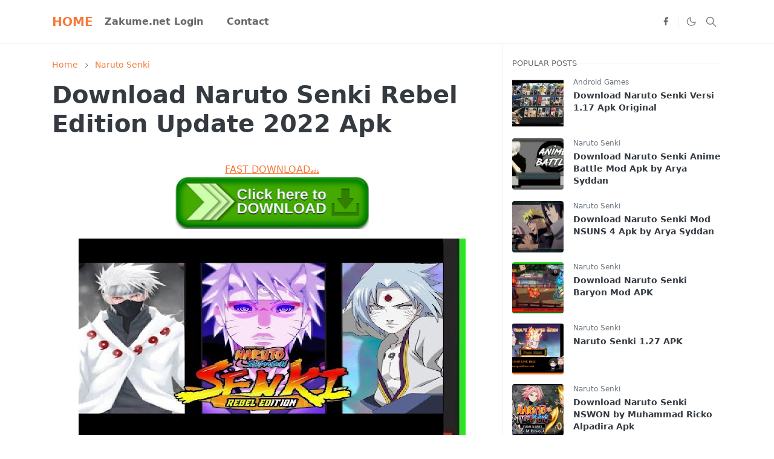

--- FILE ---
content_type: text/html; charset=UTF-8
request_url: https://www.zakume.my.id/2022/09/download-naruto-senki-rebel-edition.html
body_size: 20276
content:
<!DOCTYPE html>
<html dir='ltr' lang='id'>
<head>
<script>/*<![CDATA[*/function rmurl(e,t){var r=new RegExp(/\?m=0|&m=0|\?m=1|&m=1/g);return r.test(e)&&(e=e.replace(r,""),t&&window.history.replaceState({},document.title,e)),e}const currentUrl=rmurl(location.toString(),!0);null!==localStorage&&"dark"==localStorage.getItem("theme")&&(document.querySelector("html").className="dark-mode");/*]]>*/</script>
<meta content='text/html; charset=UTF-8' http-equiv='Content-Type'/>
<meta content='width=device-width, initial-scale=1' name='viewport'/>
<!-- Primary Meta Tags -->
<link href='https://www.zakume.my.id/2022/09/download-naruto-senki-rebel-edition.html' rel='canonical'/>
<meta content='https://www.zakume.my.id/2022/09/download-naruto-senki-rebel-edition.html' property='og:url'/>
<meta content='ZAKUME MY ID Team' name='author'/>
<meta content='ZAKUME MY ID' name='application-name'/>
<meta content='general' name='rating'/>
<!-- Favicon -->
<link href='https://www.zakume.my.id/favicon.ico' rel='icon' type='image/x-icon'/>
<!-- Theme Color -->
<meta content='#ffffff' name='theme-color'/>
<meta content='#ffffff' name='msapplication-TileColor'/>
<meta content='#ffffff' name='msapplication-navbutton-color'/>
<meta content='#ffffff' name='apple-mobile-web-app-status-bar-style'/>
<meta content='yes' name='apple-mobile-web-app-capable'/>
<!-- Title -->
<title>Download Naruto Senki Rebel Edition Update 2022 Apk - ZAKUME MY ID</title>
<meta content='Download Naruto Senki Rebel Edition Update 2022 Apk - ZAKUME MY ID' name='title'/>
<meta content='Download Naruto Senki Rebel Edition Update 2022 Apk - ZAKUME MY ID' property='og:title'/>
<meta content='Download Naruto Senki Rebel Edition Update 2022 Apk - ZAKUME MY ID' name='twitter:title'/>
<!-- Image -->
<meta content='https://blogger.googleusercontent.com/img/b/R29vZ2xl/AVvXsEhn8WPuWb2htWIjN3LAybA_kBJUqE1Y7Bo-2EHFAWmGW57sSK63Ji4s9cVvZ5WybBDF-32ugBskYeu8zd4ExS_b8VmnAnCjMku1wZBgZsIKSZUeaT9hYJxXAIcEkjJ62QFj67JrYPwzqnfSJWFgVf-TWzcjlXs083v8Fqo7wh2yhROLxogrZqt4qg/w640-h360/Naruto%20Senki%20Rebel%20Edition%20Apk%20Terbaru%202022.png' property='og:image'/>
<meta content='https://blogger.googleusercontent.com/img/b/R29vZ2xl/AVvXsEhn8WPuWb2htWIjN3LAybA_kBJUqE1Y7Bo-2EHFAWmGW57sSK63Ji4s9cVvZ5WybBDF-32ugBskYeu8zd4ExS_b8VmnAnCjMku1wZBgZsIKSZUeaT9hYJxXAIcEkjJ62QFj67JrYPwzqnfSJWFgVf-TWzcjlXs083v8Fqo7wh2yhROLxogrZqt4qg/w640-h360/Naruto%20Senki%20Rebel%20Edition%20Apk%20Terbaru%202022.png' name='twitter:image'/>
<!-- Description -->
<meta content='Blog tentang Naruto Senki Mod Apk terbaru, dengan banyak Mod diantaranya Full Character, Unlimited Jutsu, Unlimited Darah dan masih banyak lagi.' name='description'/>
<meta content='Blog tentang Naruto Senki Mod Apk terbaru, dengan banyak Mod diantaranya Full Character, Unlimited Jutsu, Unlimited Darah dan masih banyak lagi.' property='og:description'/>
<meta content='Blog tentang Naruto Senki Mod Apk terbaru, dengan banyak Mod diantaranya Full Character, Unlimited Jutsu, Unlimited Darah dan masih banyak lagi.' name='twitter:description'/>
<!-- Open Graph / Facebook -->
<meta content='' property='fb:app_id'/>
<meta content='' property='article:author'/>
<meta content='website' property='og:type'/>
<meta content='id' property='og:locale'/>
<meta content='ZAKUME MY ID' property='og:site_name'/>
<meta content='https://www.zakume.my.id/2022/09/download-naruto-senki-rebel-edition.html' property='og:url'/>
<meta content='Download Naruto Senki Rebel Edition Update 2022 Apk' property='og:image:alt'/>
<!-- Twitter -->
<meta content='' name='twitter:site'/>
<meta content='' name='twitter:creator'/>
<meta content='summary_large_image' name='twitter:card'/>
<meta content='https://www.zakume.my.id/2022/09/download-naruto-senki-rebel-edition.html' name='twitter:url'/>
<meta content='Download Naruto Senki Rebel Edition Update 2022 Apk' name='twitter:image:alt'/>
<!-- Feed -->
<link rel="alternate" type="application/atom+xml" title="ZAKUME MY ID - Atom" href="https://www.zakume.my.id/feeds/posts/default" />
<link rel="alternate" type="application/rss+xml" title="ZAKUME MY ID - RSS" href="https://www.zakume.my.id/feeds/posts/default?alt=rss" />
<link rel="service.post" type="application/atom+xml" title="ZAKUME MY ID - Atom" href="https://www.blogger.com/feeds/534032691113610291/posts/default" />

<link rel="alternate" type="application/atom+xml" title="ZAKUME MY ID - Atom" href="https://www.zakume.my.id/feeds/2341958123203995571/comments/default" />
<link href='https://cdn.jsdelivr.net/npm/bootstrap@5.1.0/dist/css/bootstrap.min.css' rel='stylesheet'/>
<style id='page-skin-1' type='text/css'><!--
/*
-----------------------------------------------
JetTheme Blogger Template
Name		: JetTheme Core
Version		: 2.8
Designer	: jettheme
URL			: www.jettheme.com
-----------------------------------------------
*/
:root{--bs-font-sans-serif:system-ui,-apple-system,Segoe UI,Helvetica Neue,Arial,Noto Sans,Liberation Sans,sans-serif,Apple Color Emoji,Segoe UI Emoji,Segoe UI Symbol,Noto Color Emoji;--bs-body-color:#686868;--bs-body-bg:#ffffff;--jt-primary:#f67938;--jt-heading-color:#343a40;--jt-heading-link:#343a40;--jt-heading-hover:#f67938;--jt-link-color:#f67938;--jt-link-hover:#f46013;--jt-blockquote:#f67938;--jt-btn-primary:#f67938;--jt-btn-primary-hover:#f46013;--jt-btn-light-hover:#343a40;--jt-border-light:#efefef;--jt-bg-light:#f3f7f9;--jt-archive-bg:#ffffff;--jt-nav-color:#686868;--jt-nav-hover:#f67938;--jt-nav-active:#f67938;--jt-nav-mobile:#ffffff;--jt-header-bg:#ffffff;--jt-footer-bg:#17141d;--jt-footer-color:#9fa6ad;--jt-dropdown-bg:#ffffff;--jt-dropdown-color:#686868;--jt-dropdown-hover:#f67938}.dark-mode{--bs-body-color:#9fa6ad;--bs-body-bg:#212529;--jt-primary:#f67938;--bs-body-color:#9fa6ad;--jt-heading-color:#9fa6ad;--jt-heading-link:#9fa6ad;--jt-heading-hover:#f67938;--jt-link-color:#f67938;--jt-link-hover:#f46013;--jt-blockquote:#f67938;--jt-btn-primary:#f67938;--jt-btn-primary-hover:#f46013;--jt-btn-light-hover:#ffffff;--jt-border-light:#323539;--jt-bg-light:#292d31;--jt-archive-bg:#292d31;--jt-nav-color:#9fa6ad;--jt-nav-hover:#ffffff;--jt-nav-active:#f67938;--jt-nav-mobile:#212529;--jt-header-bg:#212529;--jt-footer-bg:#212529;--jt-footer-color:#9fa6ad;--jt-dropdown-bg:#292d31;--jt-dropdown-color:#9fa6ad;--jt-dropdown-hover:#ffffff}body{font:normal normal 16px system-ui,-apple-system,Segoe UI,Helvetica Neue,Arial,Noto Sans,Liberation Sans,sans-serif,Apple Color Emoji,Segoe UI Emoji,Segoe UI Symbol,Noto Color Emoji;color:var(--bs-body-color);background-color:var(--bs-body-bg);line-height:1.5;-webkit-font-smoothing:antialiased;-moz-osx-font-smoothing:grayscale;text-rendering:optimizeLegibility}.h1,.h2,.h3,.h4,.h5,.h6,h1,h2,h3,h4,h5,h6{font:normal bold 40px var(--bs-font-sans-serif);line-height:1.2}a{transition-property:background-color,border-color,color,fill,stroke;transition-timing-function:cubic-bezier(.4,0,.2,1);transition-duration:.3s;color:var(--jt-link-color)}a:hover{color:var(--jt-link-hover)}.fs-7{font-size:.875rem;line-height:1.25rem}.fs-8{font-size:.75rem;line-height:1rem}.fs-9{font-size:.7rem;line-height:1rem}.btn{box-shadow:none!important}.btn-sm{min-width:32px;min-height:32px}iframe,img,svg{max-width:100%}img{height:auto;object-fit:cover}label{cursor:pointer}.visually-hidden{position:unset!important}.form-control:focus{box-shadow:none;border-color:var(--jt-primary)}.form-control::placeholder{opacity:.5}.dropdown-menu{margin:0;padding:0}.dropdown-toggle::after{border-width:.25em .25em 0}.ratio:before{content:none}.ratio-1x1{padding-bottom:100%}.ratio-4x3{padding-bottom:75%}.ratio-16x9{padding-bottom:56.25%}.ratio-21x9{padding-bottom:43%}.object-cover{object-fit:cover}.hover-text-primary:hover,.jt-text-primary,input:checked~.check-text-primary{color:var(--jt-primary)!important}.jt-btn-outline-primary:hover,.jt-btn-primary{color:#fff;background-color:var(--jt-btn-primary);border-color:var(--jt-btn-primary)}.jt-btn-light{color:var(--bs-body-color);background-color:var(--jt-bg-light);border-color:var(--jt-bg-light)}.jt-btn-light:hover{color:var(--jt-btn-light-hover)}.hover-btn-primary:hover,.jt-btn-primary:hover,input:checked+.jt-btn-outline-primary{color:#fff!important;background-color:var(--jt-btn-primary-hover)!important;border-color:var(--jt-btn-primary-hover)!important}.jt-btn-outline-primary{color:var(--jt-btn-primary);border-color:var(--jt-btn-primary)}.jt-bg-primary{background-color:var(--jt-primary)}.jt-bg-light{background-color:var(--jt-bg-light)}.bg-archive{background-color:var(--jt-archive-bg)}.jt-border-light{border-color:var(--jt-border-light)!important}input:checked~.d-block-check{display:block!important}input:checked~.d-none-check{display:none!important}.accordion-header,.accordion-item,.dropdown-menu{background-color:var(--jt-dropdown-bg);color:var(--jt-dropdown-color);border-color:var(--jt-border-light)}.lazyload{transition-property:opacity;transition-timing-function:cubic-bezier(.4,0,.2,1);transition-duration:.3s;opacity:0}.lazyload.loaded{opacity:1}pre{background-color:var(--jt-bg-light);margin-bottom:1rem;padding:1rem;font-size:.75rem}blockquote{border-left:5px solid var(--jt-blockquote);color:inherit;font-size:1.125rem;margin-bottom:1.5rem;margin-top:1.5rem;padding-left:1rem}.header-animate.header-hidden{transform:translateY(-100%);box-shadow:none!important}#header{background-color:var(--jt-header-bg);transition-property:transform;transition-timing-function:cubic-bezier(.4,0,.2,1);transition-duration:.3s;min-height:50px}.jt-icon{display:inline-block;height:1em;vertical-align:-.15em;width:1em;fill:none;stroke:currentColor;stroke-linecap:round;stroke-linejoin:round;stroke-width:2}.jt-icon-center{font-family:sans-serif}#dark-toggler,#navbar-toggler,#search-toggler{line-height:1}#dark-toggler .icon-mode:before{content:url("data:image/svg+xml;utf8,%3Csvg xmlns='http://www.w3.org/2000/svg' width='1.1em' height='1.1em' viewBox='0 0 24 24' fill='none' stroke='%23686868' stroke-width='1.5' stroke-linecap='round' stroke-linejoin='round'%3E%3Cpath d='M21 12.79A9 9 0 1 1 11.21 3 7 7 0 0 0 21 12.79z'%3E%3C/path%3E%3C/svg%3E")}.dark-mode #dark-toggler .icon-mode:before{content:url("data:image/svg+xml;utf8,%3Csvg width='1.1em' height='1.1em' fill='white' stroke='white' viewBox='0 0 24 24' xmlns='http://www.w3.org/2000/svg'%3E%3Cpath stroke-linecap='round' stroke-linejoin='round' stroke-width='2' d='M12 3v1m0 16v1m9-9h-1M4 12H3m15.364 6.364l-.707-.707M6.343 6.343l-.707-.707m12.728 0l-.707.707M6.343 17.657l-.707.707M16 12a4 4 0 11-8 0 4 4 0 018 0z'%3E%3C/path%3E%3C/svg%3E")}#footer{background-color:var(--jt-footer-bg);color:var(--jt-footer-color)}#socket{background-color:#09080c}#navbar{z-index:9999}#navbar .menu-item{position:relative}#navbar .nav-link{min-height:40px}#navbar .dropdown-toggle{cursor:pointer;align-items:center;display:flex}#navbar .dropdown-menu,#navbar .dropdown-toggle,#navbar .nav-link,#navbar.d-block{-webkit-transition:.3s;-ms-transition:.3s;-o-transition:.3s;transition:.3s}#navbar .navbar-nav>.menu-item>.nav-link{font:normal bold 16px var(--bs-font-sans-serif);line-height:1.5;color:var(--jt-nav-color)}#navbar .navbar-nav>.menu-item:hover>.nav-link,#navbar .navbar-nav>.menu-item>.nav-link.active{color:var(--jt-nav-hover)}#navbar .navbar-nav>.menu-item:hover>.dropdown-toggle,#navbar .navbar-nav>.menu-item>.active~.dropdown-toggle{color:var(--jt-nav-hover)}.logo-wrap{width:200px}#search-header .dropdown-menu{min-width:300px;right:0;top:100%}.blog-admin{display:none}#pagination li+li{margin-left:5px}.no-items{display:none}.separator{margin-bottom:1.5rem}.separator a{margin:0!important;padding:0!important}#special-categories .widget,.widget:last-child{margin-bottom:0!important}#post-body .widget{margin-top:1.5rem}.item-title{color:var(--jt-heading-link)}.item-title:hover{color:var(--jt-heading-hover)}#comment-editor{width:100%}#primary .widget-title{font-weight:300;text-transform:uppercase}#footer .widget-title{text-transform:uppercase}#footer .widget-title,#sidebar .widget-title{font-size:13px!important}#primary .widget-title>span{background-color:var(--bs-body-bg);padding-right:5px;position:relative}#main .widget-title:before,#sidebar .widget-title:before{background-color:var(--jt-bg-light);content:"";height:1px;display:block;position:absolute;top:50%;transform:translateY(-50%);width:100%}#main .widget-title:before{border-right:30px solid var(--jt-primary);height:5px}.send-error:not(.loading) .contact-form-msg,.send-success:not(.loading) .contact-form-msg{display:block!important}.send-success .contact-form-msg{border-color:rgba(25,135,84,.3)!important}.send-error .contact-form-msg{border-color:rgba(255,193,7,.3)!important}.send-success .contact-form-msg:before{content:attr(data-success)}.send-error .contact-form-msg:before{content:attr(data-error)}hr.example-ads:before{content:"Advertisement here"}hr.example-ads{background-color:var(--jt-bg-light);border-radius:.25rem;font-size:.875rem;height:auto;margin:0;opacity:1;padding:1.5rem 0;text-align:center}body>.google-auto-placed{margin:0 auto 1.5rem;max-width:1108px}.google-auto-placed>ins{margin:0!important}.h1,h1{font-size:calc(1.375rem + 1.5vw)}.h2,h2{font-size:calc(1.325rem + .9vw)}.h3,h3{font-size:calc(1.3rem + .6vw)}.h4,h4{font-size:calc(1.275rem + .3vw)}.h5,h5{font-size:18px}.h6,h6{font-size:16px}.entry-title{color:var(--jt-heading-color)}.entry-text h1,.entry-text h2,.entry-text h3,.entry-text h4,.entry-text h5,.entry-text h6{color:var(--jt-heading-color);padding-top:1em;margin-bottom:1rem}.entry-text li{margin-bottom:.5rem}@media (min-width:576px){.ratio-sm-4x3{padding-bottom:75%}.ratio-sm-16x9{padding-bottom:56.25%}.border-sm-end{border-right-width:1px!important;border-right-style:solid}#post-pager .next-page{border-left:1px solid}}@media (min-width:768px){.position-md-relative{position:relative}.border-md-end{border-right-width:1px!important;border-right-style:solid}}@media (min-width:992px){.border-lg-end{border-right-width:1px!important;border-right-style:solid}#navbar .navbar-nav>.menu-item{display:flex}#navbar .dropdown-menu{margin-top:-10px;display:block;opacity:0;visibility:hidden;pointer-events:none;box-shadow:5px 10px 10px -5px rgba(0,0,0,.14);top:100%;min-width:150px}#navbar .dropdown-menu .nav-link{padding-right:20px;color:var(--bs-body-color)}#navbar .dropdown-menu .dropdown-toggle{position:absolute;right:10px;top:20px}#navbar .dropdown-menu .dropdown-menu{left:100%;top:-1px}#navbar .dropdown-menu .menu-item:hover>.dropdown-toggle,#navbar .dropdown-menu .menu-item:hover>.nav-link,#navbar .dropdown-menu .menu-item>.active~.dropdown-toggle,#navbar .dropdown-menu .menu-item>.nav-link.active{color:var(--jt-dropdown-hover)}#navbar .menu-item:hover>.dropdown-menu{opacity:1;visibility:visible;pointer-events:unset;margin:0}#navbar .navbar-nav>.menu-item>.nav-link{padding:1.5rem 1.2rem;white-space:nowrap;font-size:16px}#navbar .navbar-nav>.menu-item>.dropdown-toggle{bottom:0;pointer-events:none;position:absolute;right:5px;top:3px}#sidebar{border-left:1px solid}#footer-widget .widget{margin-bottom:0!important}}@media (min-width:1200px){.h1,h1{font-size:40px}.h2,h2{font-size:26px}.h3,h3{font-size:22px}.h4,h4{font-size:20px}}@media (max-width:991.98px){input:checked~.dropdown-menu{display:block}input:checked+.dropdown-toggle{color:var(--jt-nav-active)}.logo-wrap{width:150px}#search-header .dropdown-menu{width:100%}#navbar{background-color:var(--jt-nav-mobile);padding-top:70px;padding-bottom:30px;position:fixed;left:0;right:0;top:0;bottom:0;width:auto}#navbar.d-block{opacity:0;transform:translateX(-20%)}#navbar.show{transform:translateX(0);opacity:1}#navbar .navbar-nav{max-height:100%;overflow-y:auto}#navbar-toggle:checked~#header-main #navbar{display:block}#navbar .nav-link{border-bottom:1px solid var(--jt-border-light);color:var(--bs-body-color)}#navbar .menu-item:hover>.nav-link{color:var(--jt-dropdown-hover)}#navbar .dropdown-toggle{border-left:1px solid var(--jt-border-light);height:2.5rem;padding:0 1rem;position:absolute;right:0;top:0}#navbar .dropdown-menu{border:none;padding-left:10px}#sidebar{border-top:1px solid}}@media (max-width:575.98px){.feature-posts .item-thumbnail{margin-bottom:-150px}.feature-posts .item-thumbnail a{border-radius:0!important;box-shadow:none!important;padding-bottom:75%}.feature-posts .item-content{background-color:var(--bs-body-bg);border:5px solid;border-radius:.25rem}#post-pager .prev-page+.next-page{border-top:1px solid}.feature-image,.feature-posts .item-thumbnail,.px-3 .google-auto-placed{margin-left:-1rem;margin-right:-1rem;width:auto!important}#footer-widget .widget{padding-left:3rem;padding-right:3rem;text-align:center}}
/*Your custom CSS is here*/

--></style>
<!-- Your Style and Script before </head> is here -->
</head><body><textarea disabled readonly id="element-h" style="display:none"><link href='https://www.blogger.com/dyn-css/authorization.css?targetBlogID=534032691113610291&amp;zx=f31eabd3-f51d-41f8-893f-5382b7b4f72a' media='none' onload='if(media!=&#39;all&#39;)media=&#39;all&#39;' rel='stylesheet'/><noscript><link href='https://www.blogger.com/dyn-css/authorization.css?targetBlogID=534032691113610291&amp;zx=f31eabd3-f51d-41f8-893f-5382b7b4f72a' rel='stylesheet'/></noscript>
<meta name='google-adsense-platform-account' content='ca-host-pub-1556223355139109'/>
<meta name='google-adsense-platform-domain' content='blogspot.com'/>

</head><body></textarea>
<header class='header-animate sticky-top navbar py-0 navbar-expand-lg border-bottom jt-border-light' content='itemid' id='header' itemid='#header' itemscope='itemscope' itemtype='https://schema.org/WPHeader'>
<input class='d-none' id='navbar-toggle' type='checkbox'/>
<div class='container position-relative px-3 flex-nowrap section' id='header-main'><div class='widget HTML' data-version='2' id='HTML50'>
<a class='navbar-brand me-0 fw-bold' href='https://www.zakume.my.id/'>
HOME
</a>
</div><div class='widget LinkList d-flex align-self-stretch align-items-center order-lg-1 ms-auto' data-version='2' id='LinkList52'>
<div class='header-social d-flex pe-1 border-end jt-border-light'><a aria-label='facebook' class='px-2 text-reset jt-icon-center i-facebook' href='https://www.facebook.com/zakumeid' rel='noopener' target='_blank'><svg aria-hidden='true' class='jt-icon'><use xlink:href='#i-facebook'></use></svg></a></div>
<div class='d-flex align-self-stretch align-items-center ps-1' id='dark-header'>
<label aria-label='Toggle Dark Mode' class='p-2 jt-icon-center' id='dark-toggler'><i class='icon-mode jt-icon'></i></label>
</div>
<div class='d-flex align-self-stretch align-items-center position-md-relative' id='search-header'>
<input class='d-none' id='search-toggle' type='checkbox'/>
<label aria-label='Toggle search' class='p-2 check-text-primary hover-text-primary jt-icon-center' for='search-toggle' id='search-toggler'><svg aria-hidden='true' class='fs-5 jt-icon'><use xlink:href='#i-search'></use></svg></label>
<div class='dropdown-menu p-1 jt-border-light shadow-sm d-block-check'>
<form action='https://www.zakume.my.id/search' class='input-group' method='GET' target='_top'>
<input class='form-control fs-7 border-0 rounded-0 bg-transparent text-reset' id='search-input' name='q' placeholder='Enter your search' required='required' type='text' value=''/>
<input name='max-results' type='hidden' value='10'/>
<button class='btn btn-sm fw-bold py-2 px-4 rounded-pill border-0 jt-btn-primary m-0' type='submit'>Search</button>
</form>
</div>
</div>
<div class='d-flex align-self-stretch align-items-center d-lg-none'>
<label aria-label='Toggle navigation' class='p-1 jt-icon-center hover-text-primary' for='navbar-toggle' id='navbar-toggler'><svg aria-hidden='true' class='fs-3 jt-icon'><use xlink:href='#i-menu'></use></svg></label>
</div>
</div><div class='widget PageList collapse navbar-collapse' data-version='2' id='navbar'>
<label class='d-flex position-absolute fs-1 d-lg-none mt-4 me-4 top-0 end-0' for='navbar-toggle'><svg aria-hidden='true' class='jt-icon'><use xlink:href='#i-close'></use></svg></label>
<ul class='navbar-nav px-4 p-lg-0 container' itemscope='itemscope' itemtype='http://schema.org/SiteNavigationElement' role='menu'>
<li class="menu-item"><a class='nav-link' href='/p/about.html' itemprop='url' role='menuitem'>
<span itemprop='name'>Zakume.net Login</span></a>
</li><li class="menu-item"><a class='nav-link' href='/p/contact.html' itemprop='url' role='menuitem'>
<span itemprop='name'>Contact</span></a></li></ul>
</div></div>
</header>
<!--Main Content-->
<div id='primary'>
<div class='container px-0'>
<div class='d-lg-flex' id='main-content'>
<div class='col-lg-8 px-3' id='main'>
<div class='pt-4 no-items section' id='before-post'>
</div>
<div class='pt-4 pb-5 section' id='blog-post'><div class='widget Blog' data-version='2' id='Blog50'>
<div itemscope='itemscope' itemtype='https://schema.org/BreadcrumbList' style='--bs-breadcrumb-divider: url("data:image/svg+xml,%3Csvg xmlns=&#39;http://www.w3.org/2000/svg&#39; height=&#39;8&#39; width=&#39;8&#39; fill=&#39;none&#39; viewbox=&#39;0 0 24 24&#39; stroke=&#39;%23686868&#39;%3E%3Cpath stroke-linecap=&#39;round&#39; stroke-linejoin=&#39;round&#39; stroke-width=&#39;1&#39; d=&#39;M 0.5,0.5 4,4 0.5,7.5&#39;/%3E%3C/svg%3E");'>
<ol class='breadcrumb d-block text-nowrap fs-7 overflow-hidden text-truncate'>
<li class='breadcrumb-item d-inline-block' itemprop='itemListElement' itemscope='itemscope' itemtype='https://schema.org/ListItem'>
<a class='text-decoration-none' href='https://www.zakume.my.id/' itemprop='item' rel='tag' title='Home'><span itemprop='name'>Home</span></a>
<meta content='1' itemprop='position'/>
</li>
<li class='breadcrumb-item d-inline-block' itemprop='itemListElement' itemscope='itemscope' itemtype='https://schema.org/ListItem'>
<a class='text-decoration-none' href='https://www.zakume.my.id/search/label/Naruto%20Senki?max-results=10' itemprop='item' rel='tag' title='Naruto Senki'><span itemprop='name'>Naruto Senki</span></a>
<meta content='2' itemprop='position'/>
</li>
</ol>
</div>
<article class='mb-5' id='single-content'>
<script type='application/ld+json'>
{
  "@context": "http://schema.org/",
  "@type": "NewsArticle",
  "mainEntityOfPage": {
    "@type": "WebPage",
    "@id": "https://www.zakume.my.id/2022/09/download-naruto-senki-rebel-edition.html"
  },
  "author": {
    "@type": "Person",
    "name": "Gapmod",
	"url": "https://www.blogger.com/profile/08019064330742747844"
  },
  "publisher": {
    "@type": "Organization",
    "name": "ZAKUME MY ID"
  },
  "headline": "Download Naruto Senki Rebel Edition Update 2022 Apk",
  "description": "Blog tentang Naruto Senki Mod Apk terbaru, dengan banyak Mod diantaranya Full Character, Unlimited Jutsu, Unlimited Darah dan masih banyak lagi.",
  "image": "https://blogger.googleusercontent.com/img/b/R29vZ2xl/AVvXsEhn8WPuWb2htWIjN3LAybA_kBJUqE1Y7Bo-2EHFAWmGW57sSK63Ji4s9cVvZ5WybBDF-32ugBskYeu8zd4ExS_b8VmnAnCjMku1wZBgZsIKSZUeaT9hYJxXAIcEkjJ62QFj67JrYPwzqnfSJWFgVf-TWzcjlXs083v8Fqo7wh2yhROLxogrZqt4qg/w640-h360/Naruto%20Senki%20Rebel%20Edition%20Apk%20Terbaru%202022.png",
  "datePublished": "2022-09-13T07:15:00-07:00",
  "dateModified": "2022-09-13T07:15:00-07:00"
}
</script>
<header class='entry-header mb-3'>
<h1 class='entry-title mb-4'>Download Naruto Senki Rebel Edition Update 2022 Apk</h1>
<div class='entry-meta mb-3 text-secondary d-flex flex-wrap fw-light'>
</div>
</header>
<!--Can't find substitution for tag [jwidget.allBylineItems.share]-->
<div class='entry-text text-break mb-5' id='post-body'>
<center><a href='https://www.effectivecpmgate.com/d5035tkp?key=49b9336468e76c8212a8eb2023214c4e' rel='nofollow sponsored noopener' target='_blank'>FAST DOWNLOAD<span style='font-family: Courier New, Courier, monospace; font-size: xx-small;'>ads</span></a></center><center><a href='https://www.effectivecpmgate.com/d5035tkp?key=49b9336468e76c8212a8eb2023214c4e&q=Download Naruto Senki Rebel Edition Update 2022 Apk' rel='nofollow sponsored noopener' target='_blank'><img alt='Download' height='86' src='https://blogger.googleusercontent.com/img/b/R29vZ2xl/AVvXsEjWaToCG-tspKEscKkv4O103iHJvlbLjgC-KfCK01nGKf5JuE3O852SOoluORfTdis9aS-Ry3Ki0_9ZiaDJHA_o1sxNmYb08tUN7hQry-AcLywDa2oXa9C2kIgNTjXbGR8UPXEKYSMDX2-p/w320-h86-rw/download.png' width='320'/></a></center><p></p><div class="separator" style="clear: both; text-align: center;"><a href="https://blogger.googleusercontent.com/img/b/R29vZ2xl/AVvXsEhn8WPuWb2htWIjN3LAybA_kBJUqE1Y7Bo-2EHFAWmGW57sSK63Ji4s9cVvZ5WybBDF-32ugBskYeu8zd4ExS_b8VmnAnCjMku1wZBgZsIKSZUeaT9hYJxXAIcEkjJ62QFj67JrYPwzqnfSJWFgVf-TWzcjlXs083v8Fqo7wh2yhROLxogrZqt4qg/s1280/Naruto%20Senki%20Rebel%20Edition%20Apk%20Terbaru%202022.png" imageanchor="1" style="margin-left: 1em; margin-right: 1em;"><img alt="Naruto Senki Rebel Edition" border="0" data-original-height="720" data-original-width="1280" height="360" src="https://blogger.googleusercontent.com/img/b/R29vZ2xl/AVvXsEhn8WPuWb2htWIjN3LAybA_kBJUqE1Y7Bo-2EHFAWmGW57sSK63Ji4s9cVvZ5WybBDF-32ugBskYeu8zd4ExS_b8VmnAnCjMku1wZBgZsIKSZUeaT9hYJxXAIcEkjJ62QFj67JrYPwzqnfSJWFgVf-TWzcjlXs083v8Fqo7wh2yhROLxogrZqt4qg/w640-h360/Naruto%20Senki%20Rebel%20Edition%20Apk%20Terbaru%202022.png" title="Naruto Senki Rebel Edition" width="640" /></a></div><p></p><p>&nbsp;<b>Download Naruto Senki Rebel Edition&nbsp;Apk&nbsp;</b>- Kembali saya admin dari Zakume.my.id akan update lagi game seru Naruto Senki untuk Anda mainkan dengan judul Naruto Senki The Last Fixed Mod Apk. Ini adalah APK yang dikembangkan oleh Zakume.net namun sudah dimodifikasi sehingga lebih seru untuk dapat kalian mainkan.</p><p></p><p></p><p></p><p></p><div style="text-align: justify;"><div style="text-align: left;"><div style="text-align: justify;"><p style="text-align: left;"><span style="text-align: justify;"><b>Naruto Senki Rebel Edition</b></span><b>&nbsp;</b>adalah game&nbsp;<a href="https://www.zakume.my.id/search/label/Naruto%20Senki" target="_blank">Naruto Senki</a>&nbsp;yang telah di modifikasi dengan fitur baru diantaranya adalah replace char versi original diganti dengan char yang belum ada atau modifikasi ulang dengan jurus baru. Ada beberapa penggantian karakter dengan karakter baru di era terbaru yang asyik untuk dimainkan.</p><div style="text-align: left;"><u><blockquote><span style="font-family: inherit;"><b>Lainnya:&nbsp;<a href="https://www.zakume.my.id/2021/05/download-narsen-last-fixed-v122-mod.html" target="_blank">Naruto Senki TLF V1.22 Apk</a></b></span></blockquote></u></div><p style="text-align: left;">Versi dari permainan ini banyak dicari karena merupakan salah satu diantara sekian banyak seri Naruto Senki Game dengan banyak keunggulan. Tak hanya itu, karena ukuran game ini termasuk kecil yakni masih dibawah 200Mb membuat game ini ringan untuk dimainkan diperangkat Android walalu dengan ram minim.<br /></p><p>Hampir semua perangkat dimasa kini sudah mampu untuk memainkan permainannya. Bagi kawan-kawan yang memiliki perangkat Android dengan layar besar kemungkinan layar akan terpotong. Namun keseruan bermain kami kira tidak berkurang karena layar terpotong bukan dibagian yang penting.</p><p><span>Langsung saja ya sobat&nbsp;<a href="https://zakumeid.blogspot.com/">Zakume</a>, dibawah nanti akan saya share link download terbaru dan mudah untuk didapatkan&nbsp;karena tidak melalui shortlink aneh-aneh seperti lapak sebelah wkwk.</span></p></div></div></div><ul><li>Nama Game :&nbsp;Naruto Senki Rebel Edition</li><li>Versi Game :&nbsp;</li><li>Ukuran Game : 50+ Mb&nbsp;</li><li>Mod By :&nbsp;</li><li>Password : LIKE MAZ IRFAN</li><li>Subscribe :</li></ul><div><div style="text-align: center;"><span style="font-family: &quot;times new roman&quot;;"><b><a href="https://www.effectivecpmgate.com/d5035tkp?key=49b9336468e76c8212a8eb2023214c4e" rel="nofollow sponsored"><span style="color: red;">Alternative Download</span></a></b></span><b style="font-family: &quot;times new roman&quot;;"><span style="color: red; font-family: &quot;times&quot; , &quot;times new roman&quot; , serif; font-size: xx-small;">ads<br /></span></b><a href="https://www.effectivecpmgate.com/d5035tkp?key=49b9336468e76c8212a8eb2023214c4e" rel="nofollow sponsored" style="font-family: &quot;times new roman&quot;;" target="_blank"><img alt="Download" height="86" src="https://blogger.googleusercontent.com/img/b/R29vZ2xl/AVvXsEhKellU1GjWAzUAsG5bez_N9DCdqKM-yri53TCsi0yWsetE48o4iqc0Rn16ptWTqIz50BWf_hH6qpJQ20JfPl1iKmy8NMgJsWfkR1uKnkApvGqgM2J7rQikluw2K_Y3RXeWLx62u1bd-ZKA/w320-h86-rw/download.png" width="320" /><br /></a><span style="font-family: &quot;Times New Roman&quot;; font-size: medium;"><span><span style="font-family: times new roman;"><a href="https://www.mediafire.com/file/1zq9fwaozjwwdi7/%25E7%2581%25AB%25E5%25BD%25B1%25E6%2588%2598%25E8%25AE%25B0%25E5%258F%259B%25E9%2580%2586%25E7%2589%2588%25E9%25B8%25A3%25E4%25BA%25BA18.zip/file" rel="nofollow" target="_blank">MEDIAFIRE</a></span><span style="font-family: &quot;times&quot; , &quot;times new roman&quot; , serif; font-weight: bold;">&nbsp;</span></span><span style="font-family: &quot;times new roman&quot;; font-weight: bold; text-align: start;">| 50+ Mb</span></span><br /><b><span style="font-family: &quot;times&quot; , &quot;times new roman&quot; , serif; font-size: xx-small;"><br /></span></b></div><p><b style="font-family: &quot;times new roman&quot;;">Cara Install&nbsp;Naruto Senki Rebel Edition Apk</b></p><div style="text-align: justify;"><p style="font-family: &quot;times new roman&quot;; text-align: left;">Untuk kawan-kawan gamer sejati kami rasa tidak memerlukan lagi untuk step cara install. Kenapa kami tetap memberikan? kemungkinan besar akan tetap ada untuk pemain baru yang masih butuh bimbingan. Karena hal tersebut kami juga share untuk tutorial instal.</p><div style="font-family: &quot;times new roman&quot;; text-align: left;">-Silahkan Anda download file Apk diatas</div></div><div style="font-family: &quot;times new roman&quot;; text-align: justify;"><div style="text-align: left;">-Extract jika belum .apk</div></div><div style="font-family: &quot;times new roman&quot;; text-align: justify;"><div style="text-align: left;">-Install apk</div><div style="text-align: left;">-Play</div></div><div style="font-family: &quot;times new roman&quot;; text-align: justify;"><div style="text-align: left;"><div><p><b>Penutup</b></p></div><p>Itu saja ya gayn untuk sedikit reviewnya, dikarenakan admin masih ingin mereview game lainya lagi, dan akan segera update maka dari itu selalu kunjungi blog&nbsp;<a href="https://www.zakume.my.id">ZakumeID</a>&nbsp;ini untuk selalu mendapatkan update terbaru untuk game keren di Android Anda.&nbsp;</p><div><p style="font-family: &quot;Times New Roman&quot;; margin: 0px;"><span style="font-family: &quot;times new roman&quot;;">Langsung saja yang ingin segera mendapatkan game ini secara gratis, silahkan langsung unduh dari link di atas. Jangan lupa berkomentar dan share postingan ini ya kawan.</span></p></div></div></div></div><center><a href='https://www.effectivecpmgate.com/d5035tkp?key=49b9336468e76c8212a8eb2023214c4e' rel='nofollow sponsored noopener' target='_blank'>FAST DOWNLOAD<span style='font-family: Courier New, Courier, monospace; font-size: xx-small;'>ads</span></a></center><center>|<a href='https://www.effectivecpmgate.com/d5035tkp?key=49b9336468e76c8212a8eb2023214c4e' rel='nofollow sponsored noopener' target='_blank'>
<b>Server1</b>
</a>|<a href='https://www.effectivecpmgate.com/d5035tkp?key=49b9336468e76c8212a8eb2023214c4e' rel='nofollow sponsored noopener' target='_blank'>
<b>Server2</b>
</a>|<a href='https://www.effectivecpmgate.com/d5035tkp?key=49b9336468e76c8212a8eb2023214c4e' rel='nofollow sponsored noopener' target='_blank'>
<b>Server3</b>
</a>|</center><center><a href='https://www.effectivecpmgate.com/d5035tkp?key=49b9336468e76c8212a8eb2023214c4e&q=Download Naruto Senki Rebel Edition Update 2022 Apk' rel='nofollow sponsored noopener' target='_blank'><img alt='Download' height='66' src='https://blogger.googleusercontent.com/img/b/R29vZ2xl/AVvXsEjRESn_TJYbxAJwDck0eUMXWsF3-VfARKfRjhQS1A2KyeNHtXsHNbD8dMtij9MfDUk8_Kuwopy_8XaA0r7awf8H0NlOB8WyY2P-NbBwC3GQZgJo7NzH7QVLsHLby11sGcOYmqYphQHsd0o/w228-h66/free-download.gif' width='320'/></a></center>
</div>
<div class='entry-tag'>
</div>
</article>
<div class='position-fixed start-0 top-50 blog-admin pid-1216183064'>
<a class='d-block btn btn-sm jt-btn-light rounded-0' href='https://www.blogger.com/blog/posts/534032691113610291' rel='nofollow noopener noreferrer' target='_blank' title='Dashboard'><svg aria-hidden='true' class='jt-icon'><use xlink:href='#i-menu'></use></svg></a><a class='d-block btn btn-sm jt-btn-light rounded-0' href='https://www.blogger.com/blog/post/edit/534032691113610291/2341958123203995571' rel='nofollow noopener noreferrer' target='_blank' title='Edit post'><svg aria-hidden='true' class='jt-icon'><use xlink:href='#i-edit'></use></svg></a>
</div>
<div class='d-sm-flex border-top border-bottom jt-border-light mb-5' id='post-pager'>
<a class='d-block prev-page col-sm-6 py-3 pe-sm-3 border-sm-bottom jt-border-light text-reset text-center text-sm-start text-decoration-none' href='https://www.zakume.my.id/2022/12/download-naruto-senki-mod-boruto.html'>
<span class='d-block pe-2 fs-7 fw-light'><svg aria-hidden='true' class='jt-icon'><use xlink:href='#i-arrow-l'></use></svg>Next Post</span>
</a>
<a class='d-block next-page col-sm-6 py-3 ps-sm-3 jt-border-light text-center text-sm-end text-reset text-decoration-none ms-auto' href='https://www.zakume.my.id/2022/09/download-naruto-senki-ryan78-no.html'>
<span class='d-block ps-2 fs-7 fw-light'>Previous Post <svg aria-hidden='true' class='jt-icon'><use xlink:href='#i-arrow-r'></use></svg></span>
</a>
</div>
<div class='custom-posts visually-hidden related-posts' data-func='related_temp' data-items='10' data-no-item='https://www.zakume.my.id/2022/09/download-naruto-senki-rebel-edition.html' data-shuffle='4' data-title='Related Post'>Naruto Senki</div>
</div></div>
<div class='d-none section' id='ads-post'>
<div class='widget HTML position-relative mb-4' data-version='2' id='HTML1'>
<div class='widget-content text-break'><div data-title="You may also like..." class="custom-posts related-inline visually-hidden" data-shuffle="3" data-items="10" data-func="related_inline_temp"></div></div>
<span class='position-absolute top-0 end-0 blog-admin'>
<a class='btn btn-sm jt-btn-light rounded-pill jt-icon-center' href='//www.blogger.com/rearrange?blogID=534032691113610291&widgetType=HTML&widgetId=HTML1&action=editWidget&sectionId=ads-post' rel='noopener' target='_blank'><svg aria-hidden='true' class='jt-icon'><use xlink:href='#i-edit'></use></svg></a>
</span>
</div>
</div>
</div>
<div class='col-lg-4 px-3 jt-border-light separator-main position-relative ms-auto' content='itemid' id='sidebar' itemid='#sidebar' itemscope='itemscope' itemtype='https://schema.org/WPSideBar'>
<div class='pt-4 section' id='sidebar-static'><div class='widget PopularPosts position-relative mb-4' data-version='2' id='PopularPosts50'>
<h2 class='widget-title position-relative fs-6 mb-3'><span>Popular Posts</span></h2>
<div class='widget-content popular-posts'>
<div class='item-post d-flex mb-3'>
<div class='item-thumbnail me-3' style='width:85px'>
<a class='rounded jt-bg-light overflow-hidden d-block ratio ratio-1x1' href='https://www.zakume.my.id/2020/06/download-naruto-senki-versi-117-apk.html'>
<img alt='Download Naruto Senki Versi 1.17 Apk Original' class='lazyload' data-src='https://blogger.googleusercontent.com/img/b/R29vZ2xl/AVvXsEi7JK4kNFLkjCEuQtAvIzMIxxhRHHCTo4xb5ukCS-Vt6H_Gb-xLQIO_mU9Cl2F29LEf4XZDVNRXL75HFq57x4hfl-VAPvnYXQyzybMAJ3eXyWQoeJ2JxX1IxPjRlsS0kRLdWUYILkG6ACLGIs_bzbvqwKQQLMohc2MUNC5rnWyMfYHkEjmk80UUog/w320-h189/Naruto%20Senki%20Versi%201.17%20Apk%20Original.jpg' loading='lazy' src='[data-uri]'/>
</a>
</div>
<div class='item-content col'>
<div class='item-tag mb-1 fw-light fs-8 text-secondary'>
<a class='text-reset hover-text-primary text-decoration-none' href='https://www.zakume.my.id/search/label/Android%20Games?max-results=10' rel='tag'>
Android Games
</a>
</div>
<h3 class='item-title fs-7 mb-2'><a class='text-reset text-decoration-none' href='https://www.zakume.my.id/2020/06/download-naruto-senki-versi-117-apk.html'>Download Naruto Senki Versi 1.17 Apk Original</a></h3>
<div class='item-meta text-secondary d-flex flex-wrap fs-8'>
</div>
</div>
</div>
<div class='item-post d-flex mb-3'>
<div class='item-thumbnail me-3' style='width:85px'>
<a class='rounded jt-bg-light overflow-hidden d-block ratio ratio-1x1' href='https://www.zakume.my.id/2019/01/download-naruto-senki-anime-battle-mod.html'>
<img alt='Download Naruto Senki Anime Battle Mod Apk by Arya Syddan' class='lazyload' data-src='https://blogger.googleusercontent.com/img/b/R29vZ2xl/AVvXsEj0RjnB83afms_O5R-gLiJpyLuuCHyfTeGp9Cc1NFdq0KQmrYTLIpvnhr6vhLEM7J6HI0mgeT9ZQ9icv6rf6sKQXx0WjKjdsGRaDtX5M_k87vjBDT9oXdrF1j7SWaZJtZaa_nPjNYjHYxCI/s320/Download+Naruto+Senki+Anime+Battle+Mod+by+Arya+Syddan+Apk+Update+2019+adadroid+1.jpg' loading='lazy' src='[data-uri]'/>
</a>
</div>
<div class='item-content col'>
<div class='item-tag mb-1 fw-light fs-8 text-secondary'>
<a class='text-reset hover-text-primary text-decoration-none' href='https://www.zakume.my.id/search/label/Naruto%20Senki?max-results=10' rel='tag'>
Naruto Senki
</a>
</div>
<h3 class='item-title fs-7 mb-2'><a class='text-reset text-decoration-none' href='https://www.zakume.my.id/2019/01/download-naruto-senki-anime-battle-mod.html'>Download Naruto Senki Anime Battle Mod Apk by Arya Syddan</a></h3>
<div class='item-meta text-secondary d-flex flex-wrap fs-8'>
</div>
</div>
</div>
<div class='item-post d-flex mb-3'>
<div class='item-thumbnail me-3' style='width:85px'>
<a class='rounded jt-bg-light overflow-hidden d-block ratio ratio-1x1' href='https://www.zakume.my.id/2019/01/download-naruto-senki-mod-nsuns-4-by.html'>
<img alt='Download Naruto Senki Mod NSUNS 4 Apk by Arya Syddan' class='lazyload' data-src='https://blogger.googleusercontent.com/img/b/R29vZ2xl/AVvXsEimhz-DUzMyUfKKe1kRyvzyNC0pddIsV9znGLEYHT9hXVZ09SuMBfQsAEwtc0wvodOlasvtEpSb7eS4k5wqKcp8dt-25stZT6C5XsgK7UBxgztqjMv10mmCSNye4oayK2kCeqxJn8zTiH0A/s320/Download+Naruto+Senki+Mod+NSUNS+4+by+Arya+Syddan+Apk+Update+2019+adadroid+1.jpg' loading='lazy' src='[data-uri]'/>
</a>
</div>
<div class='item-content col'>
<div class='item-tag mb-1 fw-light fs-8 text-secondary'>
<a class='text-reset hover-text-primary text-decoration-none' href='https://www.zakume.my.id/search/label/Naruto%20Senki?max-results=10' rel='tag'>
Naruto Senki
</a>
</div>
<h3 class='item-title fs-7 mb-2'><a class='text-reset text-decoration-none' href='https://www.zakume.my.id/2019/01/download-naruto-senki-mod-nsuns-4-by.html'>Download Naruto Senki Mod NSUNS 4 Apk by Arya Syddan</a></h3>
<div class='item-meta text-secondary d-flex flex-wrap fs-8'>
</div>
</div>
</div>
<div class='item-post d-flex mb-3'>
<div class='item-thumbnail me-3' style='width:85px'>
<a class='rounded jt-bg-light overflow-hidden d-block ratio ratio-1x1' href='https://www.zakume.my.id/2021/11/download-naruto-senki-baryon-mod-apk.html'>
<img alt='Download Naruto Senki Baryon Mod APK' class='lazyload' data-src='https://blogger.googleusercontent.com/img/a/AVvXsEgWJ7ccsZdlMSHFp35ASBLB2tyRS336OsQa-NRtVXgtfgtoJwXht2o55qKiUzwfOHjcVtdebTNL3W9Rc90qzg_e6VtgN-LV1Gtq8iWtU4KgC52WWRg6YBmODwZFo8dCSbcTA7iSkpU1vBjiE5hS299N9CsfGlcjaTRXhSxsrszB_0dnoxlVtJ36b5jbKA=w320-h199-rw' loading='lazy' src='[data-uri]'/>
</a>
</div>
<div class='item-content col'>
<div class='item-tag mb-1 fw-light fs-8 text-secondary'>
<a class='text-reset hover-text-primary text-decoration-none' href='https://www.zakume.my.id/search/label/Naruto%20Senki?max-results=10' rel='tag'>
Naruto Senki
</a>
</div>
<h3 class='item-title fs-7 mb-2'><a class='text-reset text-decoration-none' href='https://www.zakume.my.id/2021/11/download-naruto-senki-baryon-mod-apk.html'>Download Naruto Senki Baryon Mod APK</a></h3>
<div class='item-meta text-secondary d-flex flex-wrap fs-8'>
</div>
</div>
</div>
<div class='item-post d-flex mb-3'>
<div class='item-thumbnail me-3' style='width:85px'>
<a class='rounded jt-bg-light overflow-hidden d-block ratio ratio-1x1' href='https://www.zakume.my.id/2021/12/naruto-senki-127-apk.html'>
<img alt='Naruto Senki 1.27 APK' class='lazyload' data-src='https://blogger.googleusercontent.com/img/a/AVvXsEgId_aHwjW4QI9oDcnLS6gEByfbp5vhX9kFJbCwELgNftsSAST7fGSYDuZMKUlMQR340hGqUVxCpynIX0ukvZp5GyORJGeYNuovKLrIgVY5Hwi8nDaUxD8TMJr-STxiMQZsGAug9GVH0sQ5zpAn9tTT5HNvl6R9wsUGlI5gp882aaqNcb9Rh43edSJrgQ=w640-h422-rw' loading='lazy' src='[data-uri]'/>
</a>
</div>
<div class='item-content col'>
<div class='item-tag mb-1 fw-light fs-8 text-secondary'>
<a class='text-reset hover-text-primary text-decoration-none' href='https://www.zakume.my.id/search/label/Naruto%20Senki?max-results=10' rel='tag'>
Naruto Senki
</a>
</div>
<h3 class='item-title fs-7 mb-2'><a class='text-reset text-decoration-none' href='https://www.zakume.my.id/2021/12/naruto-senki-127-apk.html'>Naruto Senki 1.27 APK</a></h3>
<div class='item-meta text-secondary d-flex flex-wrap fs-8'>
</div>
</div>
</div>
<div class='item-post d-flex mb-3'>
<div class='item-thumbnail me-3' style='width:85px'>
<a class='rounded jt-bg-light overflow-hidden d-block ratio ratio-1x1' href='https://www.zakume.my.id/2019/03/naruto-senki-mod-2019-nswon-by-muhammad.html'>
<img alt='Download Naruto Senki NSWON by Muhammad Ricko Alpadira Apk' class='lazyload' data-src='https://blogger.googleusercontent.com/img/b/R29vZ2xl/AVvXsEgav486hSJLkm8vYynTF8jMGFQKpC9-Op7NLMJXiEW-yEn7YIOR5yPWbS1CW6I4PsLqU1BGUbNTkb8374KTHYY1B9dn0bgsysFYB0_zzM5QhmwAg4hDV7LirGEaIbnjphnfwilYw0RlpOsm/w320-h151/Naruto+Senki+Mod+2019+NSWON+by+Muhammad+Ricko+Alpadira+Apk+adadroid.com+1.jpg' loading='lazy' src='[data-uri]'/>
</a>
</div>
<div class='item-content col'>
<div class='item-tag mb-1 fw-light fs-8 text-secondary'>
<a class='text-reset hover-text-primary text-decoration-none' href='https://www.zakume.my.id/search/label/Naruto%20Senki?max-results=10' rel='tag'>
Naruto Senki
</a>
</div>
<h3 class='item-title fs-7 mb-2'><a class='text-reset text-decoration-none' href='https://www.zakume.my.id/2019/03/naruto-senki-mod-2019-nswon-by-muhammad.html'>Download Naruto Senki NSWON by Muhammad Ricko Alpadira Apk</a></h3>
<div class='item-meta text-secondary d-flex flex-wrap fs-8'>
</div>
</div>
</div>
<div class='item-post d-flex mb-3'>
<div class='item-thumbnail me-3' style='width:85px'>
<a class='rounded jt-bg-light overflow-hidden d-block ratio ratio-1x1' href='https://www.zakume.my.id/2019/01/download-anime-senki-mod-by-arya-syddan.html'>
<img alt='Download Anime Senki Mod Apk by Arya Syddan' class='lazyload' data-src='https://blogger.googleusercontent.com/img/b/R29vZ2xl/AVvXsEgjGnCFeFpp0N8JFoRoaYXouJrCzN3l6is1auFgezYWAGuSeM9X1eKnGdkpGlDWdBpx87Z2oDV0IArvgkHO68CaYtDFLlncRRQK_9G2oZFj_zkKCiULbgPKHoa3SyMGaEC7bVR_J7tPrwRV/s320/Download+Anime+Senki+Mod+by+Arya+Syddan+Apk+Update+2019+adadroid+1.jpg' loading='lazy' src='[data-uri]'/>
</a>
</div>
<div class='item-content col'>
<div class='item-tag mb-1 fw-light fs-8 text-secondary'>
<a class='text-reset hover-text-primary text-decoration-none' href='https://www.zakume.my.id/search/label/Naruto%20Senki?max-results=10' rel='tag'>
Naruto Senki
</a>
</div>
<h3 class='item-title fs-7 mb-2'><a class='text-reset text-decoration-none' href='https://www.zakume.my.id/2019/01/download-anime-senki-mod-by-arya-syddan.html'>Download Anime Senki Mod Apk by Arya Syddan</a></h3>
<div class='item-meta text-secondary d-flex flex-wrap fs-8'>
</div>
</div>
</div>
</div>
<span class='position-absolute top-0 end-0 blog-admin'>
<a class='btn btn-sm jt-btn-light rounded-pill jt-icon-center' href='//www.blogger.com/rearrange?blogID=534032691113610291&widgetType=PopularPosts&widgetId=PopularPosts50&action=editWidget&sectionId=sidebar-static' rel='noopener' target='_blank'><svg aria-hidden='true' class='jt-icon'><use xlink:href='#i-edit'></use></svg></a>
</span>
</div><div class='widget Label position-relative mb-4' data-version='2' id='Label50'>
<h2 class='widget-title position-relative fs-6 mb-3'><span>Categories</span></h2>
<div class='widget-content categories'>
<ul class='list d-flex flex-wrap list-unstyled'><li class='mb-2 pe-2 col-6'><a class='text-reset fw-bold hover-text-primary text-decoration-none' href='https://www.zakume.my.id/search/label/Android%20Games?max-results=10'><span class='align-middle'>Android Games</span><span class='ms-1 fw-light fs-9'>[48]</span></a></li><li class='mb-2 pe-2 col-6'><a class='text-reset fw-bold hover-text-primary text-decoration-none' href='https://www.zakume.my.id/search/label/Naruto%20Senki?max-results=10'><span class='align-middle'>Naruto Senki</span><span class='ms-1 fw-light fs-9'>[165]</span></a></li><li class='mb-2 pe-2 col-6'><a class='text-reset fw-bold hover-text-primary text-decoration-none' href='https://www.zakume.my.id/search/label/Senki?max-results=10'><span class='align-middle'>Senki</span><span class='ms-1 fw-light fs-9'>[79]</span></a></li></ul>
</div>
<span class='position-absolute top-0 end-0 blog-admin'>
<a class='btn btn-sm jt-btn-light rounded-pill jt-icon-center' href='//www.blogger.com/rearrange?blogID=534032691113610291&widgetType=Label&widgetId=Label50&action=editWidget&sectionId=sidebar-static' rel='noopener' target='_blank'><svg aria-hidden='true' class='jt-icon'><use xlink:href='#i-edit'></use></svg></a>
</span>
</div><div class='widget HTML position-relative mb-4' data-version='2' id='HTML2'>
<div class='widget-content text-break'><div data-title="Recent Post" class="custom-posts visually-hidden" data-items="5" data-func="sidebar_temp"></div></div>
<span class='position-absolute top-0 end-0 blog-admin'>
<a class='btn btn-sm jt-btn-light rounded-pill jt-icon-center' href='//www.blogger.com/rearrange?blogID=534032691113610291&widgetType=HTML&widgetId=HTML2&action=editWidget&sectionId=sidebar-static' rel='noopener' target='_blank'><svg aria-hidden='true' class='jt-icon'><use xlink:href='#i-edit'></use></svg></a>
</span>
</div></div>
<div class='position-sticky py-4 top-0 no-items section' id='sidebar-sticky'></div>
</div>
</div>
</div>
</div>
<!--Main Content End-->
<footer class='border-top jt-border-light' content='itemid' id='footer' itemid='#footer' itemscope='itemscope' itemtype='https://schema.org/WPFooter'>
<div class='py-5 fs-7' id='footer-main'>
<div class='container px-3'>
<div class='row row-cols-sm-2 row-cols-lg-4 justify-content-evenly no-items section' id='footer-widget'>
</div>
</div>
</div>
<div class='py-3 fs-7 text-center' id='socket'>
<div class='container px-3 section' id='copyright'><div class='widget HTML' data-version='2' id='HTML56'>
<p class='mb-0'>Copyright &copy; 2021 &#8212; ZAKUME ID</p>
</div></div>
</div>
</footer>
<div class='position-fixed d-none' id='back-to-top' style='right:20px;bottom:20px'><a aria-label='Back to Top' class='btn btn-sm jt-btn-light rounded-circle jt-icon-center' href='#back-to-top' onclick='window.scroll({top:0,left: 0,behavior:&#39;smooth&#39;});'><svg aria-hidden='true' class='jt-icon' height='1em' width='1em'><use xlink:href='#i-arrow-t'></use></svg></a></div>
<div class='d-none section' id='jet-options'><div class='widget HTML' data-version='2' id='HTML57'>
<svg style='display:none' xmlns='http://www.w3.org/2000/svg'><symbol id="i-whatsapp" viewbox="0 0 512 512" stroke="none" fill="currentColor"><path d="M380.9 97.1C339 55.1 283.2 32 223.9 32c-122.4 0-222 99.6-222 222 0 39.1 10.2 77.3 29.6 111L0 480l117.7-30.9c32.4 17.7 68.9 27 106.1 27h.1c122.3 0 224.1-99.6 224.1-222 0-59.3-25.2-115-67.1-157zm-157 341.6c-33.2 0-65.7-8.9-94-25.7l-6.7-4-69.8 18.3L72 359.2l-4.4-7c-18.5-29.4-28.2-63.3-28.2-98.2 0-101.7 82.8-184.5 184.6-184.5 49.3 0 95.6 19.2 130.4 54.1 34.8 34.9 56.2 81.2 56.1 130.5 0 101.8-84.9 184.6-186.6 184.6zm101.2-138.2c-5.5-2.8-32.8-16.2-37.9-18-5.1-1.9-8.8-2.8-12.5 2.8-3.7 5.6-14.3 18-17.6 21.8-3.2 3.7-6.5 4.2-12 1.4-32.6-16.3-54-29.1-75.5-66-5.7-9.8 5.7-9.1 16.3-30.3 1.8-3.7.9-6.9-.5-9.7-1.4-2.8-12.5-30.1-17.1-41.2-4.5-10.8-9.1-9.3-12.5-9.5-3.2-.2-6.9-.2-10.6-.2-3.7 0-9.7 1.4-14.8 6.9-5.1 5.6-19.4 19-19.4 46.3 0 27.3 19.9 53.7 22.6 57.4 2.8 3.7 39.1 59.7 94.8 83.8 35.2 15.2 49 16.5 66.6 13.9 10.7-1.6 32.8-13.4 37.4-26.4 4.6-13 4.6-24.1 3.2-26.4-1.3-2.5-5-3.9-10.5-6.6z"></path></symbol>
<symbol id="i-pinterest" viewbox="0 0 384 512" stroke="none" fill="currentColor"><path d="M204 6.5C101.4 6.5 0 74.9 0 185.6 0 256 39.6 296 63.6 296c9.9 0 15.6-27.6 15.6-35.4 0-9.3-23.7-29.1-23.7-67.8 0-80.4 61.2-137.4 140.4-137.4 68.1 0 118.5 38.7 118.5 109.8 0 53.1-21.3 152.7-90.3 152.7-24.9 0-46.2-18-46.2-43.8 0-37.8 26.4-74.4 26.4-113.4 0-66.2-93.9-54.2-93.9 25.8 0 16.8 2.1 35.4 9.6 50.7-13.8 59.4-42 147.9-42 209.1 0 18.9 2.7 37.5 4.5 56.4 3.4 3.8 1.7 3.4 6.9 1.5 50.4-69 48.6-82.5 71.4-172.8 12.3 23.4 44.1 36 69.3 36 106.2 0 153.9-103.5 153.9-196.8C384 71.3 298.2 6.5 204 6.5z"></path></symbol>
<symbol id="i-tumblr" viewbox="0 0 320 512" stroke="none" fill="currentColor"><path d="M309.8 480.3c-13.6 14.5-50 31.7-97.4 31.7-120.8 0-147-88.8-147-140.6v-144H17.9c-5.5 0-10-4.5-10-10v-68c0-7.2 4.5-13.6 11.3-16 62-21.8 81.5-76 84.3-117.1.8-11 6.5-16.3 16.1-16.3h70.9c5.5 0 10 4.5 10 10v115.2h83c5.5 0 10 4.4 10 9.9v81.7c0 5.5-4.5 10-10 10h-83.4V360c0 34.2 23.7 53.6 68 35.8 4.8-1.9 9-3.2 12.7-2.2 3.5.9 5.8 3.4 7.4 7.9l22 64.3c1.8 5 3.3 10.6-.4 14.5z"></path></symbol>
<symbol id="i-twitter" fill="currentColor" stroke="none" viewbox="0 0 24 24"><path d="M23 3a10.9 10.9 0 0 1-3.14 1.53 4.48 4.48 0 0 0-7.86 3v1A10.66 10.66 0 0 1 3 4s-4 9 5 13a11.64 11.64 0 0 1-7 2c9 5 20 0 20-11.5a4.5 4.5 0 0 0-.08-.83A7.72 7.72 0 0 0 23 3z"></path></symbol>
<symbol id="i-linkedin" fill="currentColor" stroke="none" viewbox="0 0 24 24"><path d="M16 8a6 6 0 0 1 6 6v7h-4v-7a2 2 0 0 0-2-2 2 2 0 0 0-2 2v7h-4v-7a6 6 0 0 1 6-6z"></path><rect height="12" width="4" x="2" y="9"></rect><circle cx="4" cy="4" r="2"></circle></symbol>
<symbol id="i-facebook" fill="currentColor" stroke="none" viewbox="0 0 24 24"><path d="M18 2h-3a5 5 0 0 0-5 5v3H7v4h3v8h4v-8h3l1-4h-4V7a1 1 0 0 1 1-1h3z"></path></symbol>
<symbol id="i-arrow-b" viewbox="0 0 24 24"><path d="M19 9l-7 7-7-7"></path></symbol>
<symbol id="i-arrow-l" viewbox="0 0 24 24"><path d="M15 19l-7-7 7-7"></path></symbol>
<symbol id="i-arrow-r" viewbox="0 0 24 24"><path d="M9 5l7 7-7 7"></path></symbol>
<symbol id="i-arrow-t" viewbox="0 0 24 24"><path d="M5 15l7-7 7 7"></path></symbol>
<symbol id="i-instagram" viewbox="0 0 24 24"><rect x="2" y="2" width="20" height="20" rx="5" ry="5"></rect><path d="M16 11.37A4 4 0 1 1 12.63 8 4 4 0 0 1 16 11.37z"></path><line x1="17.5" y1="6.5" x2="17.51" y2="6.5"></line></symbol>
<symbol id="i-youtube" viewbox="0 0 24 24"><path d="M22.54 6.42a2.78 2.78 0 0 0-1.94-2C18.88 4 12 4 12 4s-6.88 0-8.6.46a2.78 2.78 0 0 0-1.94 2A29 29 0 0 0 1 11.75a29 29 0 0 0 .46 5.33A2.78 2.78 0 0 0 3.4 19c1.72.46 8.6.46 8.6.46s6.88 0 8.6-.46a2.78 2.78 0 0 0 1.94-2 29 29 0 0 0 .46-5.25 29 29 0 0 0-.46-5.33z"></path><polygon fill="currentColor" points="9.75 15.02 15.5 11.75 9.75 8.48 9.75 15.02"></polygon></symbol>
<symbol id="i-user" viewbox="0 0 24 24"><path d="M20 21v-2a4 4 0 0 0-4-4H8a4 4 0 0 0-4 4v2"></path><circle cx="12" cy="7" r="4"></circle></symbol>
<symbol id="i-clock" viewbox="0 0 24 24"><path d="M12 8v4l3 3m6-3a9 9 0 11-18 0 9 9 0 0118 0z"></path></symbol>
<symbol id="i-comment" viewbox="0 0 24 24"><path d="M7 8h10M7 12h4m1 8l-4-4H5a2 2 0 01-2-2V6a2 2 0 012-2h14a2 2 0 012 2v8a2 2 0 01-2 2h-3l-4 4z"></path></symbol>
<symbol id="i-menu" viewbox="0 0 24 24" stroke-width="1.5"><path d="M3 6h18M3 12h18M3 18h18"></path></symbol>
<symbol id="i-mail" viewbox="0 0 24 24"><path d="M3 8l7.89 5.26a2 2 0 002.22 0L21 8M5 19h14a2 2 0 002-2V7a2 2 0 00-2-2H5a2 2 0 00-2 2v10a2 2 0 002 2z"></path></symbol>
<symbol id="i-edit" viewbox="0 0 24 24"><path d="M17 3a2.828 2.828 0 1 1 4 4L7.5 20.5 2 22l1.5-5.5L17 3z"></path></symbol>
<symbol id="i-close" viewbox="0 0 24 24" stroke-width="1"><path d="M6 18L18 6M6 6l12 12"></path></symbol>
<symbol id="i-search" viewbox="0 0 24 24" stroke-width="1.5"><path d="M21 21l-6-6m2-5a7 7 0 11-14 0 7 7 0 0114 0z"></path></symbol>
<symbol id="i-check" viewbox="0 0 24 24"><path d="M5 13l4 4L19 7"></path></symbol>
<symbol id="i-github" viewbox="0 0 24 24"><path d="M9 19c-5 1.5-5-2.5-7-3m14 6v-3.87a3.37 3.37 0 0 0-.94-2.61c3.14-.35 6.44-1.54 6.44-7A5.44 5.44 0 0 0 20 4.77 5.07 5.07 0 0 0 19.91 1S18.73.65 16 2.48a13.38 13.38 0 0 0-7 0C6.27.65 5.09 1 5.09 1A5.07 5.07 0 0 0 5 4.77a5.44 5.44 0 0 0-1.5 3.78c0 5.42 3.3 6.61 6.44 7A3.37 3.37 0 0 0 9 18.13V22"></path></symbol>
<symbol id="i-telegram" stroke="none" fill="currentColor" viewbox="0 0 24 24"><path d="M22.05 1.577c-.393-.016-.784.08-1.117.235-.484.186-4.92 1.902-9.41 3.64-2.26.873-4.518 1.746-6.256 2.415-1.737.67-3.045 1.168-3.114 1.192-.46.16-1.082.362-1.61.984-.133.155-.267.354-.335.628s-.038.622.095.895c.265.547.714.773 1.244.976 1.76.564 3.58 1.102 5.087 1.608.556 1.96 1.09 3.927 1.618 5.89.174.394.553.54.944.544l-.002.02s.307.03.606-.042c.3-.07.677-.244 1.02-.565.377-.354 1.4-1.36 1.98-1.928l4.37 3.226.035.02s.484.34 1.192.388c.354.024.82-.044 1.22-.337.403-.294.67-.767.795-1.307.374-1.63 2.853-13.427 3.276-15.38l-.012.046c.296-1.1.187-2.108-.496-2.705-.342-.297-.736-.427-1.13-.444zm-.118 1.874c.027.025.025.025.002.027-.007-.002.08.118-.09.755l-.007.024-.005.022c-.432 1.997-2.936 13.9-3.27 15.356-.046.196-.065.182-.054.17-.1-.015-.285-.094-.3-.1l-7.48-5.525c2.562-2.467 5.182-4.7 7.827-7.08.468-.235.39-.96-.17-.972-.594.14-1.095.567-1.64.84-3.132 1.858-6.332 3.492-9.43 5.406-1.59-.553-3.177-1.012-4.643-1.467 1.272-.51 2.283-.886 3.278-1.27 1.738-.67 3.996-1.54 6.256-2.415 4.522-1.748 9.07-3.51 9.465-3.662l.032-.013.03-.013c.11-.05.173-.055.202-.057 0 0-.01-.033-.002-.026zM10.02 16.016l1.234.912c-.532.52-1.035 1.01-1.398 1.36z"></path></symbol>
<symbol id="i-download" viewbox="0 0 24 24"><path d="M4 16v1a3 3 0 003 3h10a3 3 0 003-3v-1m-4-4l-4 4m0 0l-4-4m4 4V4"></path></symbol>
<symbol id="i-eye" viewbox="0 0 24 24"><path d="M1 12s4-8 11-8 11 8 11 8-4 8-11 8-11-8-11-8z"></path><circle cx="12" cy="12" r="3"></circle></symbol>
<symbol id="i-news" viewbox="0 0 20 20" xmlns="http://www.w3.org/2000/svg"><path fill-rule="evenodd" d="M2 5a2 2 0 012-2h8a2 2 0 012 2v10a2 2 0 002 2H4a2 2 0 01-2-2V5zm3 1h6v4H5V6zm6 6H5v2h6v-2z" clip-rule="evenodd"></path><path d="M15 7h1a2 2 0 012 2v5.5a1.5 1.5 0 01-3 0V7z"></path></symbol>
<symbol id="i-phone" viewbox="0 0 20 20" xmlns="http://www.w3.org/2000/svg"><path d="M2 3a1 1 0 011-1h2.153a1 1 0 01.986.836l.74 4.435a1 1 0 01-.54 1.06l-1.548.773a11.037 11.037 0 006.105 6.105l.774-1.548a1 1 0 011.059-.54l4.435.74a1 1 0 01.836.986V17a1 1 0 01-1 1h-2C7.82 18 2 12.18 2 5V3z"></path></symbol></svg>
</div></div>
<script>
const siteUrl='https://www.zakume.my.id/';
const blogId='534032691113610291';
const blogTitle='ZAKUME MY ID';
const isPreview='';
const titleSeparator=' - ';
const autoTOC='true';
const positionTOC='noscript';
const analyticId='';
const caPubAdsense='';

/*<![CDATA[*/
!function(r,i,t){var u,o=/^data-(.+)/,a='IntersectionObserver',c=/p/.test(i.readyState),s=[],f=s.slice,l='deferjs',n='load',e='pageshow',d='forEach',h='shift';function m(e){i.head.appendChild(e)}function v(e,n){f.call(e.attributes)[d](n)}function p(e,n,t,o){return o=(o=n?i.getElementById(n):o)||i.createElement(e),n&&(o.id=n),t&&(o.onload=t),o}function y(e,n){return f.call((n||i).querySelectorAll(e))}function b(t,e){y('source',t)[d](b),v(t,function(e,n){(n=o.exec(e.name))&&(t[n[1]]=e.value)}),e&&(t.className+=' '+e),n in t&&t[n]()}function I(e){u(function(o){o=y(e||'[type=deferjs]'),function e(n,t){(n=o[h]())&&(n.parentNode.removeChild(n),(t=p(n.nodeName)).text=n.text,v(n,function(e){'type'!=e.name&&t.setAttribute(e.name,e.value)}),t.src&&!t.hasAttribute('async')?(t.onload=t.onerror=e,m(t)):(m(t),e()))}()})}(u=function(e,n){c?t(e,n):s.push(e,n)}).all=I,u.js=function(n,t,e,o){u(function(e){(e=p('SCRIPT',t,o)).src=n,m(e)},e)},u.css=function(n,t,e,o){u(function(e){(e=p('LINK',t,o)).rel='stylesheet',e.href=n,m(e)},e)},u.dom=function(e,n,t,z,o,i){function c(e){o&&!1===o(e)||b(e,t)}u(function(t){t=a in r&&new r[a](function(e){e[d](function(e,n){e.isIntersecting&&(n=e.target)&&(z&&z(n),t.unobserve(n),c(n))})},i),y(e||'[data-src]')[d](function(e){l in e||(e[l]=1,t?t.observe(e):c(e))})},n)},u.reveal=b,r.Defer=u,r.addEventListener('on'+e in r?e:n,function(){for(I();s[0];t(s[h](),s[h]()))c=1})}(this,document,setTimeout);'IntersectionObserver'in window||document.write('<script src="https://polyfill.io/v3/polyfill.min.js?features=IntersectionObserver"><\/script>');function related_temp(e){return`${e.title?`<div class='widget-title position-relative  mb-3 text-uppercase fw-light'><span>${e.title}</span></div>`:``}<div class='row row-cols-sm-2'>${e.posts.map(function(data,i){return`<article class='mb-4'><div class='h-100 overflow-hidden rounded position-relative border jt-border-light bg-archive shadow-sm'>${data.img?`<div class='item-thumbnail'><a class='jt-bg-light d-block ratio ratio-21x9' href='${data.url}'><img alt='${data.title}' class='object-cover lazy-${data.grup_id} lazyload' data-src='${data.img}' loading='lazy' src='[data-uri]'/></a></div>`:``}<div class='item-content p-4'><h2 class='item-title fs-6 mb-2' itemprop='headline'><a class='text-reset text-decoration-none' href='${data.url}'>${data.title}</a></h2><div class='item-meta text-secondary d-flex flex-wrap fw-light'>${data.author !='Unknown'?`<small class='me-2'><svg aria-hidden='true' class='me-1 jt-icon'><use xlink:href='#i-user'/></svg>${data.author}</small>`:``}<small class='me-2'><svg aria-hidden='true' class='me-1 jt-icon'><use xlink:href='#i-clock'/></svg>${data.date}</small></div></div></div></article>`;}).join('')}</div>`;}function sitemap_temp(e){return`<div class='accordion'>${e.categories.map(function(data,i){return`<div class='accordion-item'><input ${i==0?'checked':''} id='sitemap-list-${i}' name='sitemap' type='radio' class='d-none'/><label for='sitemap-list-${i}' class='accordion-header accordion-button collapsed'>${data.term}</label><div class='accordion-collapse collapse border-top jt-border-light d-block-check'><div class='accordion-body'><div class='sitemap-list' data-label='${data.term}' data-func='sitemap_list_temp' data-items='9999'><div class='text-center'><div class='spinner-grow text-light' role='status'><span class='visually-hidden'>Loading...</span></div></div></div></div></div></div>`;}).join('')}</div>`;}function sitemap_list_temp(e){return`<ul class="list-unstyled fs-7">${e.posts.map(function(data,i){return`<li class="mb-2"><a href="${data.url}">${data.title}</a></li>`;}).join('')}</ul>`;}function sitemap_cb(e){var sm='.sitemap-list';if(document.querySelector(sm) !==null){Defer.dom(sm,100,'loaded',jo.loadCustomPosts);}}function related_inline_temp(e){return`<div class='px-3 py-2 mb-4 border border-3 jt-border-light rounded'>${e.title?`<div class='fw-light pb-3'><span>${ e.title }</span></div>`:``}<ul class='ps-3 fw-bold'>${e.posts.map(function(data,i){return`<li class='mb-2'><a class='text-decoration-none' href='${ data.url }'>${ data.title }</a></li>`;}).join('')}</ul></div>`;}function sidebar_temp(e){return`${e.title?`<div class='widget-title position-relative fs-6 mb-3'><span>${e.title}</span></div>`:``}<div class='mb-4'>${e.posts.map(function(data,i){return`<div class='item-post d-flex mb-3'>${data.img?`<div class='item-thumbnail me-3' style="width:85px"><a class='rounded jt-bg-light overflow-hidden d-block ratio ratio-1x1' href='${data.url}'><img alt='${data.title}' class='object-cover lazy-${data.grup_id} lazyload' data-src='${data.img}' loading='lazy' src='[data-uri]'/></a></div>`:``}<div class='item-content col'><h3 class='item-title fs-7 mb-2' itemprop='headline'><a class='text-reset text-decoration-none' href='${data.url}'>${data.title}</a></h3><div class='item-meta text-secondary d-flex flex-wrap fs-8'><small class='me-2'><svg aria-hidden='true' class='me-1 jt-icon'><use xlink:href='#i-clock'/></svg>${data.date}</small></div></div></div>`;}).join('')}</div>`;}function toc_temp(e){var hc=0;var l=1;return`<div id='toc-post' class="d-inline-block px-3 py-2 mb-4 jt-bg-light rounded"><input id="toc-toggle" class="d-none" autocomplete="off" type="checkbox"/><label for="toc-toggle" id="toc-toggler" class="toc-toggler d-flex align-items-center"><span class="fw-light pe-3">On this Content</span><span class="dropdown-toggle ms-auto"></span></label>${e.map(function(data,i){var n=data.level;var text='';if( i==0 ){text +='<ul class="ps-3 pt-3 d-none d-block-check fs-7">';}else if(hc < n){text +='<ul class="ps-3 pt-2 fs-8"><li>';l++;}else if(hc > n && l > 1){for(var m=0; m < hc - n; m++){text +='</li></ul>';}l--;}hc=n;text +=i > 0?'</li>':'';text +='<li class="mb-2">';text +='<a class="text-reset text-decoration-none hover-text-primary" href="#'+data.id+'">'+data.title+'</a>';if( i==e.length - 1 ){for(var j=1; j < hc; j++){text +='</li></ul>';}}return text;}).join('').replace(/<li>\s*<\/li>/ig,'')}</div>`;}

function jtCallback(){
/*Your Script is here to maintain performance.*/


// the example below if you use url.
// Defer.css('your_css_url','your-style-id',100);
// Defer.js('your_script_url','your-script-id',100);


}
/*]]>*/</script>
<script src='https://cdn.jsdelivr.net/gh/jettheme/js@0.4.3/main.js'></script>
<script src='https://rawcdn.githack.com/safelinkdroidblog/project/89da5d1c0c09031e366492b792b50915f1641d7a/salinkdroid.js' type='text/javascript'></script>
<script type='text/javascript'>
protected_links = "domain.com,youtube.com,blogspot.com,blogger.com,linkedin.com,facebook.com,twitter.com,effectivecpmgate.com";
auto_safelink();
</script>
<!-- Your Style and Script before </body> is here -->
<textarea disabled readonly id="element-b" style="display:none">
<script type="text/javascript" src="https://www.blogger.com/static/v1/widgets/2028843038-widgets.js"></script>
<script type='text/javascript'>
window['__wavt'] = 'AOuZoY6LebWiQt5n2U5degK5UyhFOHDMSA:1769276918286';_WidgetManager._Init('//www.blogger.com/rearrange?blogID\x3d534032691113610291','//www.zakume.my.id/2022/09/download-naruto-senki-rebel-edition.html','534032691113610291');
_WidgetManager._SetDataContext([{'name': 'blog', 'data': {'blogId': '534032691113610291', 'title': 'ZAKUME MY ID', 'url': 'https://www.zakume.my.id/2022/09/download-naruto-senki-rebel-edition.html', 'canonicalUrl': 'https://www.zakume.my.id/2022/09/download-naruto-senki-rebel-edition.html', 'homepageUrl': 'https://www.zakume.my.id/', 'searchUrl': 'https://www.zakume.my.id/search', 'canonicalHomepageUrl': 'https://www.zakume.my.id/', 'blogspotFaviconUrl': 'https://www.zakume.my.id/favicon.ico', 'bloggerUrl': 'https://www.blogger.com', 'hasCustomDomain': true, 'httpsEnabled': true, 'enabledCommentProfileImages': true, 'gPlusViewType': 'FILTERED_POSTMOD', 'adultContent': false, 'analyticsAccountNumber': '', 'encoding': 'UTF-8', 'locale': 'id', 'localeUnderscoreDelimited': 'id', 'languageDirection': 'ltr', 'isPrivate': false, 'isMobile': false, 'isMobileRequest': false, 'mobileClass': '', 'isPrivateBlog': false, 'isDynamicViewsAvailable': true, 'feedLinks': '\x3clink rel\x3d\x22alternate\x22 type\x3d\x22application/atom+xml\x22 title\x3d\x22ZAKUME MY ID - Atom\x22 href\x3d\x22https://www.zakume.my.id/feeds/posts/default\x22 /\x3e\n\x3clink rel\x3d\x22alternate\x22 type\x3d\x22application/rss+xml\x22 title\x3d\x22ZAKUME MY ID - RSS\x22 href\x3d\x22https://www.zakume.my.id/feeds/posts/default?alt\x3drss\x22 /\x3e\n\x3clink rel\x3d\x22service.post\x22 type\x3d\x22application/atom+xml\x22 title\x3d\x22ZAKUME MY ID - Atom\x22 href\x3d\x22https://www.blogger.com/feeds/534032691113610291/posts/default\x22 /\x3e\n\n\x3clink rel\x3d\x22alternate\x22 type\x3d\x22application/atom+xml\x22 title\x3d\x22ZAKUME MY ID - Atom\x22 href\x3d\x22https://www.zakume.my.id/feeds/2341958123203995571/comments/default\x22 /\x3e\n', 'meTag': '', 'adsenseHostId': 'ca-host-pub-1556223355139109', 'adsenseHasAds': false, 'adsenseAutoAds': false, 'boqCommentIframeForm': true, 'loginRedirectParam': '', 'view': '', 'dynamicViewsCommentsSrc': '//www.blogblog.com/dynamicviews/4224c15c4e7c9321/js/comments.js', 'dynamicViewsScriptSrc': '//www.blogblog.com/dynamicviews/6e0d22adcfa5abea', 'plusOneApiSrc': 'https://apis.google.com/js/platform.js', 'disableGComments': true, 'interstitialAccepted': false, 'sharing': {'platforms': [{'name': 'Dapatkan link', 'key': 'link', 'shareMessage': 'Dapatkan link', 'target': ''}, {'name': 'Facebook', 'key': 'facebook', 'shareMessage': 'Bagikan ke Facebook', 'target': 'facebook'}, {'name': 'BlogThis!', 'key': 'blogThis', 'shareMessage': 'BlogThis!', 'target': 'blog'}, {'name': 'X', 'key': 'twitter', 'shareMessage': 'Bagikan ke X', 'target': 'twitter'}, {'name': 'Pinterest', 'key': 'pinterest', 'shareMessage': 'Bagikan ke Pinterest', 'target': 'pinterest'}, {'name': 'Email', 'key': 'email', 'shareMessage': 'Email', 'target': 'email'}], 'disableGooglePlus': true, 'googlePlusShareButtonWidth': 0, 'googlePlusBootstrap': '\x3cscript type\x3d\x22text/javascript\x22\x3ewindow.___gcfg \x3d {\x27lang\x27: \x27id\x27};\x3c/script\x3e'}, 'hasCustomJumpLinkMessage': true, 'jumpLinkMessage': 'Read more \xbb', 'pageType': 'item', 'postId': '2341958123203995571', 'postImageThumbnailUrl': 'https://blogger.googleusercontent.com/img/b/R29vZ2xl/AVvXsEhn8WPuWb2htWIjN3LAybA_kBJUqE1Y7Bo-2EHFAWmGW57sSK63Ji4s9cVvZ5WybBDF-32ugBskYeu8zd4ExS_b8VmnAnCjMku1wZBgZsIKSZUeaT9hYJxXAIcEkjJ62QFj67JrYPwzqnfSJWFgVf-TWzcjlXs083v8Fqo7wh2yhROLxogrZqt4qg/s72-w640-c-h360/Naruto%20Senki%20Rebel%20Edition%20Apk%20Terbaru%202022.png', 'postImageUrl': 'https://blogger.googleusercontent.com/img/b/R29vZ2xl/AVvXsEhn8WPuWb2htWIjN3LAybA_kBJUqE1Y7Bo-2EHFAWmGW57sSK63Ji4s9cVvZ5WybBDF-32ugBskYeu8zd4ExS_b8VmnAnCjMku1wZBgZsIKSZUeaT9hYJxXAIcEkjJ62QFj67JrYPwzqnfSJWFgVf-TWzcjlXs083v8Fqo7wh2yhROLxogrZqt4qg/w640-h360/Naruto%20Senki%20Rebel%20Edition%20Apk%20Terbaru%202022.png', 'pageName': 'Download Naruto Senki Rebel Edition Update 2022 Apk', 'pageTitle': 'ZAKUME MY ID: Download Naruto Senki Rebel Edition Update 2022 Apk', 'metaDescription': ''}}, {'name': 'features', 'data': {}}, {'name': 'messages', 'data': {'edit': 'Edit', 'linkCopiedToClipboard': 'Tautan disalin ke papan klip!', 'ok': 'Oke', 'postLink': 'Tautan Pos'}}, {'name': 'template', 'data': {'name': 'custom', 'localizedName': 'Khusus', 'isResponsive': true, 'isAlternateRendering': false, 'isCustom': true}}, {'name': 'view', 'data': {'classic': {'name': 'classic', 'url': '?view\x3dclassic'}, 'flipcard': {'name': 'flipcard', 'url': '?view\x3dflipcard'}, 'magazine': {'name': 'magazine', 'url': '?view\x3dmagazine'}, 'mosaic': {'name': 'mosaic', 'url': '?view\x3dmosaic'}, 'sidebar': {'name': 'sidebar', 'url': '?view\x3dsidebar'}, 'snapshot': {'name': 'snapshot', 'url': '?view\x3dsnapshot'}, 'timeslide': {'name': 'timeslide', 'url': '?view\x3dtimeslide'}, 'isMobile': false, 'title': 'Download Naruto Senki Rebel Edition Update 2022 Apk', 'description': 'Blog tentang Naruto Senki Mod Apk terbaru, dengan banyak Mod diantaranya Full Character, Unlimited Jutsu, Unlimited Darah dan masih banyak lagi.', 'featuredImage': 'https://blogger.googleusercontent.com/img/b/R29vZ2xl/AVvXsEhn8WPuWb2htWIjN3LAybA_kBJUqE1Y7Bo-2EHFAWmGW57sSK63Ji4s9cVvZ5WybBDF-32ugBskYeu8zd4ExS_b8VmnAnCjMku1wZBgZsIKSZUeaT9hYJxXAIcEkjJ62QFj67JrYPwzqnfSJWFgVf-TWzcjlXs083v8Fqo7wh2yhROLxogrZqt4qg/w640-h360/Naruto%20Senki%20Rebel%20Edition%20Apk%20Terbaru%202022.png', 'url': 'https://www.zakume.my.id/2022/09/download-naruto-senki-rebel-edition.html', 'type': 'item', 'isSingleItem': true, 'isMultipleItems': false, 'isError': false, 'isPage': false, 'isPost': true, 'isHomepage': false, 'isArchive': false, 'isLabelSearch': false, 'postId': 2341958123203995571}}, {'name': 'widgets', 'data': [{'title': 'Logo', 'type': 'HTML', 'sectionId': 'header-main', 'id': 'HTML50'}, {'title': 'Icons, Dark, Search', 'type': 'LinkList', 'sectionId': 'header-main', 'id': 'LinkList52'}, {'title': 'Menu', 'type': 'PageList', 'sectionId': 'header-main', 'id': 'PageList50'}, {'title': 'Postingan Blog', 'type': 'Blog', 'sectionId': 'blog-post', 'id': 'Blog50', 'posts': [{'id': '2341958123203995571', 'title': 'Download Naruto Senki Rebel Edition Update 2022 Apk', 'featuredImage': 'https://blogger.googleusercontent.com/img/b/R29vZ2xl/AVvXsEhn8WPuWb2htWIjN3LAybA_kBJUqE1Y7Bo-2EHFAWmGW57sSK63Ji4s9cVvZ5WybBDF-32ugBskYeu8zd4ExS_b8VmnAnCjMku1wZBgZsIKSZUeaT9hYJxXAIcEkjJ62QFj67JrYPwzqnfSJWFgVf-TWzcjlXs083v8Fqo7wh2yhROLxogrZqt4qg/w640-h360/Naruto%20Senki%20Rebel%20Edition%20Apk%20Terbaru%202022.png', 'showInlineAds': false}], 'footerBylines': [{'regionName': 'footer2', 'items': [{'name': 'labels', 'label': 'Labels:'}]}], 'allBylineItems': [{'name': 'labels', 'label': 'Labels:'}]}, {'title': '#You may also like', 'type': 'HTML', 'sectionId': 'ads-post', 'id': 'HTML1'}, {'title': 'Popular Posts', 'type': 'PopularPosts', 'sectionId': 'sidebar-static', 'id': 'PopularPosts50', 'posts': [{'title': 'Download Naruto Senki Versi 1.17 Apk Original', 'id': 4782888567958845754}, {'title': 'Download Naruto Senki Anime Battle Mod Apk by Arya Syddan', 'id': 7300598875855821635}, {'title': 'Download Naruto Senki Mod NSUNS 4 Apk by Arya Syddan', 'id': 6167588793755778591}, {'title': 'Download Naruto Senki Baryon Mod APK', 'id': 7571157178383476943}, {'title': 'Naruto Senki 1.27 APK', 'id': 5711781212423343981}, {'title': 'Download Naruto Senki NSWON by Muhammad Ricko Alpadira Apk', 'id': 7444823485797955674}, {'title': 'Download Anime Senki Mod Apk by Arya Syddan', 'id': 4659748645224369400}]}, {'title': 'Categories', 'type': 'Label', 'sectionId': 'sidebar-static', 'id': 'Label50'}, {'title': '#Recent Post', 'type': 'HTML', 'sectionId': 'sidebar-static', 'id': 'HTML2'}, {'title': 'Copyright', 'type': 'HTML', 'sectionId': 'copyright', 'id': 'HTML56'}, {'title': 'SVG Icons', 'type': 'HTML', 'sectionId': 'jet-options', 'id': 'HTML57'}]}]);
_WidgetManager._RegisterWidget('_HTMLView', new _WidgetInfo('HTML50', 'header-main', document.getElementById('HTML50'), {}, 'displayModeFull'));
_WidgetManager._RegisterWidget('_LinkListView', new _WidgetInfo('LinkList52', 'header-main', document.getElementById('LinkList52'), {}, 'displayModeFull'));
_WidgetManager._RegisterWidget('_PageListView', new _WidgetInfo('PageList50', 'header-main', document.getElementById('PageList50'), {'title': 'Menu', 'links': [{'isCurrentPage': false, 'href': '/p/about.html', 'title': 'Zakume.net Login'}, {'isCurrentPage': false, 'href': '/p/contact.html', 'title': 'Contact'}], 'mobile': false, 'showPlaceholder': true, 'hasCurrentPage': false}, 'displayModeFull'));
_WidgetManager._RegisterWidget('_BlogView', new _WidgetInfo('Blog50', 'blog-post', document.getElementById('Blog50'), {'cmtInteractionsEnabled': false, 'lightboxEnabled': true, 'lightboxModuleUrl': 'https://www.blogger.com/static/v1/jsbin/4049919853-lbx.js', 'lightboxCssUrl': 'https://www.blogger.com/static/v1/v-css/828616780-lightbox_bundle.css'}, 'displayModeFull'));
_WidgetManager._RegisterWidget('_HTMLView', new _WidgetInfo('HTML1', 'ads-post', document.getElementById('HTML1'), {}, 'displayModeFull'));
_WidgetManager._RegisterWidget('_PopularPostsView', new _WidgetInfo('PopularPosts50', 'sidebar-static', document.getElementById('PopularPosts50'), {}, 'displayModeFull'));
_WidgetManager._RegisterWidget('_LabelView', new _WidgetInfo('Label50', 'sidebar-static', document.getElementById('Label50'), {}, 'displayModeFull'));
_WidgetManager._RegisterWidget('_HTMLView', new _WidgetInfo('HTML2', 'sidebar-static', document.getElementById('HTML2'), {}, 'displayModeFull'));
_WidgetManager._RegisterWidget('_HTMLView', new _WidgetInfo('HTML56', 'copyright', document.getElementById('HTML56'), {}, 'displayModeFull'));
_WidgetManager._RegisterWidget('_HTMLView', new _WidgetInfo('HTML57', 'jet-options', document.getElementById('HTML57'), {}, 'displayModeFull'));
</script>
</body></textarea><script>/*<![CDATA[*/const _eh=document.getElementById("element-h"),_eb=document.getElementById("element-b"),_WidgetManager={_PopupConfig:function(){}};null!==_eh&&(_eh.outerHTML=""),null!==_eb&&(_eb.outerHTML="");/*]]>*/</script>
</body>
</html>

--- FILE ---
content_type: application/javascript; charset=utf-8
request_url: https://cdn.jsdelivr.net/gh/jettheme/js@0.4.3/main.js
body_size: 4664
content:
const jo={};!function(){var e,t,A=window,g=document,n=setTimeout,a=clearTimeout,w=Date,j=Math,D=parseInt,o=encodeURIComponent,r=RegExp,i=XMLHttpRequest,l=localStorage,s=JSON,c=Image,k="innerHTML",d="tagName",u="getElementById",f="querySelector",m="querySelectorAll",p="createElement",h="className",v="replace",y="indexOf",b="EventListener",x="add",I="remove",_="key",P="parse",C="length",S="push",$="Attribute",T="set",M="get",O="checked",B="offsetWidth",R="toFixed",E="pageYOffset",L="appendChild",z="firstChild",U="insert",q="Before",H="value",J="match",N="href",F="src",G="target",W="location",Y="trim",Q="open",X="send",V="random",K="toString",Z="parentElement",ee="preventDefault",te="substr",ae="setRequestHeader",ne="responseText",oe="title",re="test",ie="ceil",le="floor",se="min",ce="map",de="contains",ue="textContent",fe="load",ge="false",me="scroll",pe="click",he="mousemove",ve="touchstart",ye="undefined",be="function",Ae="Content-Type",we="text/html",je="pagination",De="loadCustomPosts",ke="custom_posts",xe="config",Ie="adsbygoogle",_e="analytics",Pe=typeof isPreview!=ye&&isPreview,Ce=typeof siteUrl!=ye?siteUrl:"",Se=typeof currentUrl!=ye?currentUrl:"",$e=typeof blogId!=ye?blogId:"",Te=typeof blogTitle!=ye?blogTitle:"",Me=typeof titleSeparator!=ye?titleSeparator:" - ",Oe=typeof pageTitle!=ye?pageTitle:"Page",Be=typeof analyticId!=ye&&analyticId,Re=!!(vt=typeof caPubAdsense!=ye&&caPubAdsense[v](/^\D+/g,""))&&"ca-pub-"+vt,Ee=typeof innerAdsDelimiter!=ye?innerAdsDelimiter:"p,br,div",Le=typeof ignoreAdsDelimiter!=ye?ignoreAdsDelimiter:"pre,ul,ol,table,blockquote",ze=typeof autoTOC!=ye&&autoTOC,Ue=typeof toc_temp==be&&toc_temp,qe=typeof positionTOC!=ye&&positionTOC,He=typeof jtCallback==be&&jtCallback,Je="https://",Ne="www.blogger.com/",Fe="-rw";function Ge(e,t){return-1<(" "+e[h]+" ")[y](" "+t+" ")}function We(e,t){var a;Ge(e,t)||(""!=(a=e[h])&&(t=" "+t),e[h]=a+t)}function Ye(e,t){e[h]=e[h][v](new r("(?:^|\\s)"+t+"(?!\\S)"),"")[Y]()}function Qe(e,t,a){Ye(e,t),n(function(){Ye(e,"d-block")},a||300)}function Xe(e,t){for(var a=0;a<e[C];a++)if(e[a]===t)return 1}function Ve(e,t){return!!(e=new r("[?&]"+e+"=([^&#=]*)"))[re](t)&&t[J](e)[1]}e=function(e){e||(Fe="")},(t=new c).onload=t.onerror=function(){e(2==t.height)},t[F]="[data-uri]";var Ke,Ze=g[u]("header"),et=g[u]("search-toggle"),tt=g[u]("search-header"),at=g[u]("navbar-toggle"),nt=g[u]("navbar"),ot=g[u]("back-to-top"),rt=g[u]("dark-toggler"),it=g[f]("html"),lt=g[u]("comment-button"),st=g[u]("threaded-comment-form"),ct=g[u]("comment-editor"),dt=g[u]("comment-editor-src"),ut=g[u]("comment-script"),ft=g[m](".comment-reply"),gt=g[m](".entry-text noscript"),mt=g[m](".contact-form-blogger"),pt=g[u]("ads-post"),ht=g[u]("post-body"),vt=g[f](".related-posts"),ye=g[f](".related-inline"),c=Ve("page",Se);function yt(e){var t,a,n,o,r,i,l;"IMG"==e[d]&&(0<(l=e[M+$]("data-src"))[y]("bp.blogspot")?(t=e[B][R](0),a=e[Z][B][R](0),n=e[Z][Z][B][R](0),o=e.offsetHeight[R](0),r=l.split("/"),i="",i=Ge(e[Z],"ratio")?"w"+t+Fe+"-h"+o+"-c":"s"+(i=t<10?a<10?n:a:t)+Fe,l=l[v](r[r[C]-2],i),e[T+$]("data-src",l)):l[J](/(img.youtube|i.ytimg)/)&&(l=l[te](0,l.lastIndexOf("/"))+"/mqdefault.jpg",e[T+$]("data-src",l)))}if(Ke=0,A[x+b](me,function(){var e,t=this[E];t<Ke&&Ge(Ze,"header-hidden")?e=n(function(){Ye(Ze,"header-hidden")},500):Ke<t&&Ge(Ze,"header-animate")&&(a(e),We(Ze,"header-hidden")),Ke=t},!1),0<gt[C]){for(var bt=0;bt<gt[C];++bt){var At=gt[bt],wt=At[k],jt=g[p]("textarea");jt[k]=wt[v](/src="(.*?)"/g,'src="[data-uri]" loading="lazy" lazyload="true" data-src="$1"');wt=g[p]("div");wt[k]=jt.value,0==bt&&We(wt,"feature-image mb-3"),At[Z][U+q](wt,At)}Defer.dom('[lazyload="true"]',1,"loaded",yt,null,{rootMargin:"200%"})}if(null!==ht){if(null!==vt&&null!==ye&&(ye[k]=vt[k],ye[T+$]("data-no-item",vt[M+$]("data-no-item"))),null!==pt){for(var Dt=ht[m](Ee+","+Le),kt=pt.childNodes,xt=kt[C],It=[],bt=0;bt<Dt[C];bt++){var _t=Dt[bt].closest(Le);_t&&Dt[bt]!=_t||It[S](Dt[bt])}for(var Pt,bt=0;bt<xt;bt++)bt==xt-1?ht[L](kt[0]):(Pt=bt==xt-1?It[C]-1:j.round(It[C]/xt)*bt,(Pt=0==bt?It[0]:It[Pt].nextSibling)&&Pt[Z][U+q](kt[0],Pt))}if(ze&&ze!=ge&&Ue&&null!==ht[z]){for(var Ct=ht[m]("h2,h3,h4,h5,h6"),ze=g[p]("div"),qe=ht[f](qe),St=[],bt=0;bt<Ct[C];bt++){var $t=Ct[bt],Tt=$t[ue][v](/[^\w!?]/g,"_")[v](/__/g,"_"),Mt=D($t[d][v]("H",""));$t.id=Tt,St[S]({level:Mt,title:$t[ue],id:Tt})}null===qe&&(qe=ht[z]),0<St[C]&&(ze[k]=Ue(St)[Y](),qe&&qe[Z][U+q](ze,qe))}}function Ot(){(et&&et[O]||at&&at[O]?Ye:We)(Ze,"header-animate")}function Bt(t,a){function e(e){t[de](e[G])||(a(),n())}var n=function(){g[I+b](pe,e)};g[x+b](pe,e)}function Rt(e){e!=dt[N]&&(We(st,"loader"),dt[N]=e,ct[F]=e),Ge(st,"d-none")&&(Ye(st,"d-none"),e=ut[H][J](/<script.*?src='(.*?)'/)[1],Defer.js(e,"comment-js",500,function(){BLOG_CMT_createIframe(Je+Ne+"rpc_relay.html")}))}for(jo[De]=function(u){var f=(j[V]()+1)[K](36)[te](7),e=u[M+$]("data-label"),g=u[M+$]("data-title"),m=u[M+$]("data-items"),p=u[M+$]("data-shuffle"),h=u[M+$]("data-no-item"),v=u[M+$]("data-func"),y=u[M+$]("data-callback"),t=h?D(m)+1:m,b=["Jan","Feb","Mar","Apr","May","Jun","Jul","Aug","Sep","Oct","Nov","Dec"],a=e||u[k],n=a.split(","),e="",e=1<n[C]?a?"-/"+o(n[j[le](j[V]()*n[C])])+"/?":"?":a&&a!=ge?"-/"+o(a[Y]())+"/?":"?";Defer.js(Ce+"feeds/posts/summary/"+e+"alt=json&callback=jo."+ke+"_"+_+"_"+f+"&max-results="+t),jo[ke+"_"+_+"_"+f]=function(e){var t=D(e.feed.openSearch$totalResults.$t),a=e.feed.category;if(0<t){for(var n={title:g,posts:[],categories:a},o=e.feed.entry,r=0,i=0;i<o[C];++i){var l,s,c=o[i],d=c.link[c.link[C]-1][N];if(r==m)break;d!=h&&(r++,(l={}).grup_id=f,l.url=d,l.title=c[oe].$t,l.summary=c.summary.$t[Y](),l.img=c.media$thumbnail&&c.media$thumbnail.url,l.author=c.author[0].name.$t,l.comment=c.thr$total&&c.thr$total.$t,l.label=c.category,s=c.published.$t,c=(d=new w(s))[M+"Date"](),s=b[d[M+"Month"]()],d=d[M+"FullYear"](),l.date=c+" "+s+", "+d,n.posts[S](l))}e=A[v];typeof e==be&&0<n.posts[C]&&(p&&(n.posts=function(e){for(var t=e.slice(),a=t[C]-1;0<a;a--){var n=j[le](j[V]()*(a+1)),o=t[a];t[a]=t[n],t[n]=o}return t}(n.posts).slice(0,p)),u[k]=e(n)[Y](),Ye(u,"visually-hidden"),Defer.dom(".lazy-"+f,1,"loaded",yt),!y||typeof(e=A[y])==be&&e())}}},et&&et[x+b]("change",function(){Ot(),this[O]&&n(function(){g[u]("search-input").focus()},100),Bt(tt,function(){et[O]=!1,Ot()})}),at&&at[x+b]("change",function(){var e,t;Ot(),this[O]?(t="show",We(e=nt,"d-block"),n(function(){We(e,t)},100),Bt(nt,function(){at[O]=!1,Ot(),Qe(nt,"show")})):Qe(nt,"show")}),rt&&rt[x+b](pe,function(e){var t;e[ee](),(Ge(t=it,e="dark-mode")?Ye:We)(t,e),null!==l&&l.setItem("theme",Ge(it,"dark-mode")?"dark":"light")}),A[x+b](me,function(){(1<=this[E]&&null!==Ze?We:Ye)(Ze,"shadow-sm"),(1e3<=this[E]&&null!==ot?Ye:We)(ot,"d-none")},!1),ct&&ct[x+b](fe,function(e){Ye(st,"loader")}),lt&&lt[x+b](pe,function(e){e[ee](),Rt(this[N]),"add-comment"!=st[Z].id&&g[u]("add-comment")[L](st)}),bt=0;bt<ft[C];++bt)ft[bt][x+b](pe,function(e){e[ee]();e=this[M+$]("data-comment-id");Rt(this[N]),st[Z].id!="c"+e&&g[u]("c"+e)[L](st)});for(bt=0;bt<mt[C];++bt)mt[bt][x+b]("submit",function(e){e[ee]();var t=e[G];We(t,"loading");var a=new FormData(t),n="blogID="+$e;a.forEach(function(e,t){n+="&"+o(t)+"="+o(e)});e=Je+Ne+"contact-form.do",a=new i;a[Q]("post",e),a[ae](Ae,"application/x-www-form-urlencoded"),a[X](n),a.onreadystatechange=function(){var e;Ye(t,"loading"),4===this.readyState&&200===this.status&&""!=this.response&&((e=function(e){try{return s[P](e)}catch(e){return!1}}(this[ne][Y]()))&&"true"==e.details.emailSentStatus?(t.reset(),Ye(t,"send-error"),We(t,"send-success")):(Ye(t,"send-success"),We(t,"send-error")))}});function Et(){g[I+b](he,Et),g[I+b](ve,Et),g[I+b](me,Et),Pe||(Re&&((adsbygoogle=A[Ie]||[])[S]({google_ad_client:Re,enable_page_level_ads:!0,overlays:{bottom:!0}}),Defer.js(Je+"pagead2.googlesyndication.com/pagead/js/"+Ie+".js",Ie,100)),Be&&Be!=ge&&Defer.js(Je+"www.googletagmanager.com/gtag/js?id="+Be,_e,100,function(){function e(){dataLayer[S](arguments)}e("js",new Date),e(xe,Be)}),He&&He()),$e&&Defer.css(Je+Ne+"dyn-css/authorization.css?targetBlogID="+$e)}c&&(g[oe]=g[oe][v](Me,Me+Oe+" "+c+Me)),Defer.dom(".lazyload",1,"loaded",yt),Defer.dom("#post-pager",1,null,function(e){for(var t=e[m]("a"),a=0;a<t[C];++a){var n=t[a],o=n[N],r=g[p]("span");We(r,"d-block fw-bold pt-2 jt-text-primary"),n[L](r),function(e,t){var a=new i;a[Q](M,e),a[ae](Ae,we),a[X](null),a[x+b](fe,function(){var e=a[ne][J](/<title>(.*?)<\/title>/);t[k]=e[1][v](Me+Te,"")})}(o,r)}},null,{rootMargin:"200%"}),Defer.dom("#pagination",1,null,function(i){var l,r,s,c,e,t,d,u;function f(e,t,a){var n=g[p]("li"),o=g[p]("span");return We(o,"btn btn-sm rounded-pill jt-icon-center"),o[k]=a||e,o[T+$]("data-page",e),e==t?We(o,"jt-btn-primary"):(We(o,"jt-btn-light hover-btn-primary"),o[x+b](pe,function(e){var t;e[ee](),1==(u=o[M+$]("data-page"))?(t=r?Ce+"search"+c+"?max-results="+l+"&page="+u:Ce,A[W][N]=t):(t=(u-1)*l,Defer.js(Ce+"feeds/posts/summary/"+s+"?start-index="+t+"&alt=json&callback=jo."+je+"_date&max-results=1"))})),n[L](o),n}i[M+$]("data-pagination")!=ge?(l=i[M+$]("data-posts"),r=i[M+$]("data-label"),s=(r=o(r))?"-/"+r+"/":"",c=r?"/label/"+r:"",Defer.js(Ce+"feeds/posts/summary/"+s+"?alt=json&callback=jo."+je+"_"+_+"&max-results=1"),e=Ve("max-results",Se),t=Ve("page",Se),d=e||l,u=t||1,jo[je+"_"+_]=function(e){var t=e.feed,a=D(t.openSearch$totalResults.$t);if(l<a){var e=function(e,t,a,n){e=D(e),t=D(t),a=D(a),n=D(n);var o,r,i=j[ie](e/a);t<1?t=1:i<t&&(t=i),r=i<=n?(o=1,i):(e=j[le](n/2),a=j[ie](n/2)-1,t<=e?(o=1,n):i<=t+a?(o=i-n+1,i):(o=t-e,t+a));for(var l=(t-1)*a,n=j[se](l+a-1,e-1),s=[],c=0;c<r+1-o;c++)s[S](c);return s=s[ce](function(e){return o+e}),{totalItems:e,currentPage:t,pageSize:a,totalPages:i,startPage:o,endPage:r,startIndex:l,endIndex:n,pages:s}}(a,u,d,5),n=g[p]("ul"),t=e.totalPages;1!=e.currentPage&&(a=f(e.currentPage-1,"",'<svg aria-hidden="true" class="jt-icon"><use xlink:href="#i-arrow-l"/></svg>'),n[L](a)),Xe(e.pages,1)||(r=f(1,e.currentPage,"1 . ."),n[L](r));for(var o=0;o<e.pages[C];o++){var r=f(e.pages[o],e.currentPage);n[L](r)}Xe(e.pages,t)||(r=f(t,e.currentPage,". . "+t),n[L](r)),e.currentPage!=t&&(t=f(e.currentPage+1,"",'<svg aria-hidden="true" class="jt-icon"><use xlink:href="#i-arrow-r"/></svg>'),n[L](t)),i[k]="",We(n,"pagination mb-0"),i[L](n),Ye(i,"visually-hidden")}},jo[je+"_date"]=function(e){e=e.feed.entry[0],e=(e=e.published.$t[te](0,19)+e.published.$t[te](23,29))[v]("+","%2B"),e=Ce+"search"+c+"?updated-max="+e+"&max-results="+d+"&page="+u;A[W][N]=e}):Ye(i,"visually-hidden")},null,{rootMargin:"200%"}),Defer.dom(".custom-posts",1,null,jo[De],null,{rootMargin:"200%"}),g[x+b](he,Et),g[x+b](ve,Et),g[x+b](me,Et)}();


--- FILE ---
content_type: text/javascript; charset=UTF-8
request_url: https://www.zakume.my.id/feeds/posts/summary/-/Naruto%20Senki/?alt=json&callback=jo.custom_posts_key_lizbe&max-results=11
body_size: 3584
content:
// API callback
jo.custom_posts_key_lizbe({"version":"1.0","encoding":"UTF-8","feed":{"xmlns":"http://www.w3.org/2005/Atom","xmlns$openSearch":"http://a9.com/-/spec/opensearchrss/1.0/","xmlns$blogger":"http://schemas.google.com/blogger/2008","xmlns$georss":"http://www.georss.org/georss","xmlns$gd":"http://schemas.google.com/g/2005","xmlns$thr":"http://purl.org/syndication/thread/1.0","id":{"$t":"tag:blogger.com,1999:blog-534032691113610291"},"updated":{"$t":"2024-10-04T19:00:32.480-07:00"},"category":[{"term":"Naruto Senki"},{"term":"Senki"},{"term":"Android Games"}],"title":{"type":"text","$t":"ZAKUME MY ID"},"subtitle":{"type":"html","$t":""},"link":[{"rel":"http://schemas.google.com/g/2005#feed","type":"application/atom+xml","href":"https:\/\/www.zakume.my.id\/feeds\/posts\/summary"},{"rel":"self","type":"application/atom+xml","href":"https:\/\/www.blogger.com\/feeds\/534032691113610291\/posts\/summary\/-\/Naruto+Senki?alt=json\u0026max-results=11"},{"rel":"alternate","type":"text/html","href":"https:\/\/www.zakume.my.id\/search\/label\/Naruto%20Senki"},{"rel":"hub","href":"http://pubsubhubbub.appspot.com/"},{"rel":"next","type":"application/atom+xml","href":"https:\/\/www.blogger.com\/feeds\/534032691113610291\/posts\/summary\/-\/Naruto+Senki\/-\/Naruto+Senki?alt=json\u0026start-index=12\u0026max-results=11"}],"author":[{"name":{"$t":"Gapmod"},"uri":{"$t":"http:\/\/www.blogger.com\/profile\/08019064330742747844"},"email":{"$t":"noreply@blogger.com"},"gd$image":{"rel":"http://schemas.google.com/g/2005#thumbnail","width":"16","height":"16","src":"https:\/\/img1.blogblog.com\/img\/b16-rounded.gif"}}],"generator":{"version":"7.00","uri":"http://www.blogger.com","$t":"Blogger"},"openSearch$totalResults":{"$t":"165"},"openSearch$startIndex":{"$t":"1"},"openSearch$itemsPerPage":{"$t":"11"},"entry":[{"id":{"$t":"tag:blogger.com,1999:blog-534032691113610291.post-6167588793755778591"},"published":{"$t":"2023-07-10T07:00:00.012-07:00"},"updated":{"$t":"2023-07-10T07:00:00.149-07:00"},"category":[{"scheme":"http://www.blogger.com/atom/ns#","term":"Naruto Senki"}],"title":{"type":"text","$t":"Download Naruto Senki Mod NSUNS 4 Apk by Arya Syddan"},"summary":{"type":"text","$t":"  \u0026nbsp;Download Naruto Senki Mod NSUNS 4\u0026nbsp;Apk\u0026nbsp;- Kembali saya admin dari Zakume.my.id akan update lagi game seru Naruto Senki untuk Anda mainkan dengan judul Naruto Senki Mod NSUNS 4 Mod Apk.\u0026nbsp;Ini adalah APK yang dikembangkan oleh Zakume.net namun sudah dimodifikasi sehingga lebih seru untuk dapat kalian mainkan.Game Lain:\u0026nbsp;Download Naruto Senki Versi 1.17 Apk OriginalNaruto "},"link":[{"rel":"edit","type":"application/atom+xml","href":"https:\/\/www.blogger.com\/feeds\/534032691113610291\/posts\/default\/6167588793755778591"},{"rel":"self","type":"application/atom+xml","href":"https:\/\/www.blogger.com\/feeds\/534032691113610291\/posts\/default\/6167588793755778591"},{"rel":"alternate","type":"text/html","href":"https:\/\/www.zakume.my.id\/2019\/01\/download-naruto-senki-mod-nsuns-4-by.html","title":"Download Naruto Senki Mod NSUNS 4 Apk by Arya Syddan"}],"author":[{"name":{"$t":"Unknown"},"email":{"$t":"noreply@blogger.com"},"gd$image":{"rel":"http://schemas.google.com/g/2005#thumbnail","width":"16","height":"16","src":"https:\/\/img1.blogblog.com\/img\/b16-rounded.gif"}}],"media$thumbnail":{"xmlns$media":"http://search.yahoo.com/mrss/","url":"https:\/\/blogger.googleusercontent.com\/img\/b\/R29vZ2xl\/AVvXsEimhz-DUzMyUfKKe1kRyvzyNC0pddIsV9znGLEYHT9hXVZ09SuMBfQsAEwtc0wvodOlasvtEpSb7eS4k5wqKcp8dt-25stZT6C5XsgK7UBxgztqjMv10mmCSNye4oayK2kCeqxJn8zTiH0A\/s72-c\/Download+Naruto+Senki+Mod+NSUNS+4+by+Arya+Syddan+Apk+Update+2019+adadroid+1.jpg","height":"72","width":"72"}},{"id":{"$t":"tag:blogger.com,1999:blog-534032691113610291.post-7300598875855821635"},"published":{"$t":"2023-07-09T07:00:00.013-07:00"},"updated":{"$t":"2023-07-09T07:00:00.137-07:00"},"category":[{"scheme":"http://www.blogger.com/atom/ns#","term":"Naruto Senki"}],"title":{"type":"text","$t":"Download Naruto Senki Anime Battle Mod Apk by Arya Syddan"},"summary":{"type":"text","$t":"  \u0026nbsp;Download Naruto Senki Anime Battle\u0026nbsp;Apk\u0026nbsp;- Kembali saya admin dari Zakume.my.id akan update lagi game seru Naruto Senki untuk Anda mainkan dengan judul Naruto Senki Anime Battle Mod Apk.\u0026nbsp;Ini adalah APK yang dikembangkan oleh Zakume.net namun sudah dimodifikasi sehingga lebih seru untuk dapat kalian mainkan.Game Lain:\u0026nbsp;Download Naruto Senki Versi 1.17 Apk OriginalNaruto "},"link":[{"rel":"edit","type":"application/atom+xml","href":"https:\/\/www.blogger.com\/feeds\/534032691113610291\/posts\/default\/7300598875855821635"},{"rel":"self","type":"application/atom+xml","href":"https:\/\/www.blogger.com\/feeds\/534032691113610291\/posts\/default\/7300598875855821635"},{"rel":"alternate","type":"text/html","href":"https:\/\/www.zakume.my.id\/2019\/01\/download-naruto-senki-anime-battle-mod.html","title":"Download Naruto Senki Anime Battle Mod Apk by Arya Syddan"}],"author":[{"name":{"$t":"Unknown"},"email":{"$t":"noreply@blogger.com"},"gd$image":{"rel":"http://schemas.google.com/g/2005#thumbnail","width":"16","height":"16","src":"https:\/\/img1.blogblog.com\/img\/b16-rounded.gif"}}],"media$thumbnail":{"xmlns$media":"http://search.yahoo.com/mrss/","url":"https:\/\/blogger.googleusercontent.com\/img\/b\/R29vZ2xl\/AVvXsEj0RjnB83afms_O5R-gLiJpyLuuCHyfTeGp9Cc1NFdq0KQmrYTLIpvnhr6vhLEM7J6HI0mgeT9ZQ9icv6rf6sKQXx0WjKjdsGRaDtX5M_k87vjBDT9oXdrF1j7SWaZJtZaa_nPjNYjHYxCI\/s72-c\/Download+Naruto+Senki+Anime+Battle+Mod+by+Arya+Syddan+Apk+Update+2019+adadroid+1.jpg","height":"72","width":"72"}},{"id":{"$t":"tag:blogger.com,1999:blog-534032691113610291.post-7444823485797955674"},"published":{"$t":"2023-07-09T05:00:00.009-07:00"},"updated":{"$t":"2023-07-09T05:00:00.141-07:00"},"category":[{"scheme":"http://www.blogger.com/atom/ns#","term":"Naruto Senki"}],"title":{"type":"text","$t":"Download Naruto Senki NSWON by Muhammad Ricko Alpadira Apk"},"summary":{"type":"text","$t":"  \u0026nbsp;Download Naruto Senki NSWON\u0026nbsp;Apk\u0026nbsp;- Kembali saya admin dari Zakume.my.id akan update lagi game seru Naruto Senki untuk Anda mainkan dengan judul Naruto Senki NSWON Mod Apk.\u0026nbsp;Ini adalah APK yang dikembangkan oleh Zakume.net namun sudah dimodifikasi sehingga lebih seru untuk dapat kalian mainkan.Game Lain:\u0026nbsp;Download Naruto Senki Versi 1.17 Apk OriginalNaruto Senki NSWON\u0026nbsp"},"link":[{"rel":"edit","type":"application/atom+xml","href":"https:\/\/www.blogger.com\/feeds\/534032691113610291\/posts\/default\/7444823485797955674"},{"rel":"self","type":"application/atom+xml","href":"https:\/\/www.blogger.com\/feeds\/534032691113610291\/posts\/default\/7444823485797955674"},{"rel":"alternate","type":"text/html","href":"https:\/\/www.zakume.my.id\/2019\/03\/naruto-senki-mod-2019-nswon-by-muhammad.html","title":"Download Naruto Senki NSWON by Muhammad Ricko Alpadira Apk"}],"author":[{"name":{"$t":"Unknown"},"email":{"$t":"noreply@blogger.com"},"gd$image":{"rel":"http://schemas.google.com/g/2005#thumbnail","width":"16","height":"16","src":"https:\/\/img1.blogblog.com\/img\/b16-rounded.gif"}}],"media$thumbnail":{"xmlns$media":"http://search.yahoo.com/mrss/","url":"https:\/\/blogger.googleusercontent.com\/img\/b\/R29vZ2xl\/AVvXsEgav486hSJLkm8vYynTF8jMGFQKpC9-Op7NLMJXiEW-yEn7YIOR5yPWbS1CW6I4PsLqU1BGUbNTkb8374KTHYY1B9dn0bgsysFYB0_zzM5QhmwAg4hDV7LirGEaIbnjphnfwilYw0RlpOsm\/s72-w320-h151-c\/Naruto+Senki+Mod+2019+NSWON+by+Muhammad+Ricko+Alpadira+Apk+adadroid.com+1.jpg","height":"72","width":"72"}},{"id":{"$t":"tag:blogger.com,1999:blog-534032691113610291.post-4659748645224369400"},"published":{"$t":"2023-07-08T07:00:00.013-07:00"},"updated":{"$t":"2023-07-08T07:00:00.133-07:00"},"category":[{"scheme":"http://www.blogger.com/atom/ns#","term":"Naruto Senki"}],"title":{"type":"text","$t":"Download Anime Senki Mod Apk by Arya Syddan"},"summary":{"type":"text","$t":"  \u0026nbsp;Download Anime Senki\u0026nbsp;Apk\u0026nbsp;- Kembali saya admin dari Zakume.my.id akan update lagi game seru Naruto Senki untuk Anda mainkan dengan judul Anime Senki Mod Apk.\u0026nbsp;Ini adalah APK yang dikembangkan oleh Zakume.net namun sudah dimodifikasi sehingga lebih seru untuk dapat kalian mainkan.Game Lain:\u0026nbsp;Download Naruto Senki Versi 1.17 Apk OriginalAnime Senki\u0026nbsp;adalah game\u0026nbsp;"},"link":[{"rel":"edit","type":"application/atom+xml","href":"https:\/\/www.blogger.com\/feeds\/534032691113610291\/posts\/default\/4659748645224369400"},{"rel":"self","type":"application/atom+xml","href":"https:\/\/www.blogger.com\/feeds\/534032691113610291\/posts\/default\/4659748645224369400"},{"rel":"alternate","type":"text/html","href":"https:\/\/www.zakume.my.id\/2019\/01\/download-anime-senki-mod-by-arya-syddan.html","title":"Download Anime Senki Mod Apk by Arya Syddan"}],"author":[{"name":{"$t":"Unknown"},"email":{"$t":"noreply@blogger.com"},"gd$image":{"rel":"http://schemas.google.com/g/2005#thumbnail","width":"16","height":"16","src":"https:\/\/img1.blogblog.com\/img\/b16-rounded.gif"}}],"media$thumbnail":{"xmlns$media":"http://search.yahoo.com/mrss/","url":"https:\/\/blogger.googleusercontent.com\/img\/b\/R29vZ2xl\/AVvXsEgjGnCFeFpp0N8JFoRoaYXouJrCzN3l6is1auFgezYWAGuSeM9X1eKnGdkpGlDWdBpx87Z2oDV0IArvgkHO68CaYtDFLlncRRQK_9G2oZFj_zkKCiULbgPKHoa3SyMGaEC7bVR_J7tPrwRV\/s72-c\/Download+Anime+Senki+Mod+by+Arya+Syddan+Apk+Update+2019+adadroid+1.jpg","height":"72","width":"72"}},{"id":{"$t":"tag:blogger.com,1999:blog-534032691113610291.post-3976298479336688509"},"published":{"$t":"2023-07-08T05:00:00.010-07:00"},"updated":{"$t":"2023-07-08T05:00:00.146-07:00"},"category":[{"scheme":"http://www.blogger.com/atom/ns#","term":"Naruto Senki"}],"title":{"type":"text","$t":"Download Naruto Senki Storm 3 by Cavin Nugroho Apk"},"summary":{"type":"text","$t":"  \u0026nbsp;Download Naruto Senki Storm 3\u0026nbsp;Apk\u0026nbsp;- Kembali saya admin dari Zakume.my.id akan update lagi game seru Naruto Senki untuk Anda mainkan dengan judul Naruto Senki Storm 3 Mod Apk.\u0026nbsp;Ini adalah APK yang dikembangkan oleh Zakume.net namun sudah dimodifikasi sehingga lebih seru untuk dapat kalian mainkan.Game Lain:\u0026nbsp;Download Naruto Senki Versi 1.17 Apk OriginalNaruto Senki Storm "},"link":[{"rel":"edit","type":"application/atom+xml","href":"https:\/\/www.blogger.com\/feeds\/534032691113610291\/posts\/default\/3976298479336688509"},{"rel":"self","type":"application/atom+xml","href":"https:\/\/www.blogger.com\/feeds\/534032691113610291\/posts\/default\/3976298479336688509"},{"rel":"alternate","type":"text/html","href":"https:\/\/www.zakume.my.id\/2019\/03\/naruto-storm-3-senki-2018-by-cavin.html","title":"Download Naruto Senki Storm 3 by Cavin Nugroho Apk"}],"author":[{"name":{"$t":"Unknown"},"email":{"$t":"noreply@blogger.com"},"gd$image":{"rel":"http://schemas.google.com/g/2005#thumbnail","width":"16","height":"16","src":"https:\/\/img1.blogblog.com\/img\/b16-rounded.gif"}}],"media$thumbnail":{"xmlns$media":"http://search.yahoo.com/mrss/","url":"https:\/\/blogger.googleusercontent.com\/img\/b\/R29vZ2xl\/AVvXsEiDmKcwSIL_FK1MNNmKzoQnlSj_HaPXkj0RybX0dWYXzLlQ0GmHeWVJjKoqx66pMeIQa3x-ozjylCWlSanCHh4j0-KcEwvsCWFaTLbg4bBN9Qp7ewz0jiZ8chBp-G0kSPm0zVZNnetXpp6y\/s72-w320-h180-c\/Naruto+Storm+3+Senki+2018+by+Cavin+Nugroho+Apk+adadroid+1.jpg","height":"72","width":"72"}},{"id":{"$t":"tag:blogger.com,1999:blog-534032691113610291.post-2943349222904751809"},"published":{"$t":"2023-07-07T07:00:00.012-07:00"},"updated":{"$t":"2023-07-07T07:00:00.143-07:00"},"category":[{"scheme":"http://www.blogger.com/atom/ns#","term":"Naruto Senki"}],"title":{"type":"text","$t":"Download Nugroho Senki Narsen Mod Apk"},"summary":{"type":"text","$t":"  \u0026nbsp;Download Nugroho Senki\u0026nbsp;Apk\u0026nbsp;- Kembali saya admin dari Zakume.my.id akan update lagi game seru Naruto Senki untuk Anda mainkan dengan judul Nugroho Senki Mod Apk.\u0026nbsp;Ini adalah APK yang dikembangkan oleh Zakume.net namun sudah dimodifikasi sehingga lebih seru untuk dapat kalian mainkan.Game Lain:\u0026nbsp;Download Naruto Senki Versi 1.17 Apk OriginalNugroho Senki\u0026nbsp;adalah game\u0026"},"link":[{"rel":"edit","type":"application/atom+xml","href":"https:\/\/www.blogger.com\/feeds\/534032691113610291\/posts\/default\/2943349222904751809"},{"rel":"self","type":"application/atom+xml","href":"https:\/\/www.blogger.com\/feeds\/534032691113610291\/posts\/default\/2943349222904751809"},{"rel":"alternate","type":"text/html","href":"https:\/\/www.zakume.my.id\/2019\/01\/download-nugroho-senki-narsen-mod.html","title":"Download Nugroho Senki Narsen Mod Apk"}],"author":[{"name":{"$t":"Unknown"},"email":{"$t":"noreply@blogger.com"},"gd$image":{"rel":"http://schemas.google.com/g/2005#thumbnail","width":"16","height":"16","src":"https:\/\/img1.blogblog.com\/img\/b16-rounded.gif"}}],"media$thumbnail":{"xmlns$media":"http://search.yahoo.com/mrss/","url":"https:\/\/blogger.googleusercontent.com\/img\/b\/R29vZ2xl\/AVvXsEjzNl8oO6bvMeNRbqlVDCnYdJAwMXZ2M9wqZ2YOjtEKNNAhMxwY71QSMwGuDDeYoNkbvITDhaAUZx3XRf1ua3WxF0oikU6oeX7E6LAJXuQriYKag2WrpdM-4PBmKOXo4fO6zYjRmmov3LDS\/s72-c\/Screenshot_2019-01-21-11-00-34-328_nugroho.senki.com.png","height":"72","width":"72"}},{"id":{"$t":"tag:blogger.com,1999:blog-534032691113610291.post-3538828870462745595"},"published":{"$t":"2023-07-07T05:00:00.008-07:00"},"updated":{"$t":"2023-07-07T05:00:00.131-07:00"},"category":[{"scheme":"http://www.blogger.com/atom/ns#","term":"Naruto Senki"}],"title":{"type":"text","$t":"Download Naruto Senki Mod Chi Yan Apk"},"summary":{"type":"text","$t":"  \u0026nbsp;Download Naruto Senki Mod Chi Yan\u0026nbsp;Apk\u0026nbsp;- Kembali saya admin dari Zakume.my.id akan update lagi game seru Naruto Senki untuk Anda mainkan dengan judul Naruto Senki Mod Chi Yan Mod Apk.\u0026nbsp;Ini adalah APK yang dikembangkan oleh Zakume.net namun sudah dimodifikasi sehingga lebih seru untuk dapat kalian mainkan.Game Lain:\u0026nbsp;Download Naruto Senki Versi 1.17 Apk OriginalNaruto "},"link":[{"rel":"edit","type":"application/atom+xml","href":"https:\/\/www.blogger.com\/feeds\/534032691113610291\/posts\/default\/3538828870462745595"},{"rel":"self","type":"application/atom+xml","href":"https:\/\/www.blogger.com\/feeds\/534032691113610291\/posts\/default\/3538828870462745595"},{"rel":"alternate","type":"text/html","href":"https:\/\/www.zakume.my.id\/2019\/03\/naruto-senki-mod-chi-yan-2019-apk.html","title":"Download Naruto Senki Mod Chi Yan Apk"}],"author":[{"name":{"$t":"Unknown"},"email":{"$t":"noreply@blogger.com"},"gd$image":{"rel":"http://schemas.google.com/g/2005#thumbnail","width":"16","height":"16","src":"https:\/\/img1.blogblog.com\/img\/b16-rounded.gif"}}],"media$thumbnail":{"xmlns$media":"http://search.yahoo.com/mrss/","url":"https:\/\/blogger.googleusercontent.com\/img\/b\/R29vZ2xl\/AVvXsEgwFQHFaQrommvhZSEmSlyGHIQ5_k1p2JH2Q5B3WCJ42TSkib8UuZGO0JHXkDozFLBdqSWWbOadBeF6YidBVzCBma_ePwzA9QOvD94w_qStfR4eiqarIK0WKQLAF3xSp4GIFkulps1OdCJG\/s72-w320-h178-c\/Naruto+Senki+Mod+Chi+Yan+2019+Apk+adadroid+1.jpg","height":"72","width":"72"}},{"id":{"$t":"tag:blogger.com,1999:blog-534032691113610291.post-1571197083412587240"},"published":{"$t":"2023-07-06T07:00:00.036-07:00"},"updated":{"$t":"2023-07-06T07:00:00.143-07:00"},"category":[{"scheme":"http://www.blogger.com/atom/ns#","term":"Naruto Senki"}],"title":{"type":"text","$t":"Download Naruto Senki Uchiha Battle v2 Apk by Ragil Saputra"},"summary":{"type":"text","$t":"  \u0026nbsp;Download Naruto Senki Uchiha Battle v2\u0026nbsp;Apk\u0026nbsp;- Kembali saya admin dari Zakume.my.id akan update lagi game seru Naruto Senki untuk Anda mainkan dengan judul Naruto Senki Uchiha Battle v2 Mod Apk.\u0026nbsp;Ini adalah APK yang dikembangkan oleh Zakume.net namun sudah dimodifikasi sehingga lebih seru untuk dapat kalian mainkan.Game Lain:\u0026nbsp;Download Naruto Senki Versi 1.17 Apk "},"link":[{"rel":"edit","type":"application/atom+xml","href":"https:\/\/www.blogger.com\/feeds\/534032691113610291\/posts\/default\/1571197083412587240"},{"rel":"self","type":"application/atom+xml","href":"https:\/\/www.blogger.com\/feeds\/534032691113610291\/posts\/default\/1571197083412587240"},{"rel":"alternate","type":"text/html","href":"https:\/\/www.zakume.my.id\/2019\/03\/naruto-senki-uchiha-battle-v2-by-ragil.html","title":"Download Naruto Senki Uchiha Battle v2 Apk by Ragil Saputra"}],"author":[{"name":{"$t":"Unknown"},"email":{"$t":"noreply@blogger.com"},"gd$image":{"rel":"http://schemas.google.com/g/2005#thumbnail","width":"16","height":"16","src":"https:\/\/img1.blogblog.com\/img\/b16-rounded.gif"}}],"media$thumbnail":{"xmlns$media":"http://search.yahoo.com/mrss/","url":"https:\/\/blogger.googleusercontent.com\/img\/b\/R29vZ2xl\/AVvXsEgUUw6d-HeMPOOEppoFqJf6bAxMCGmwFHrbm1KX8SSNWrnIYbu4yS0gww9iz27jY_LVuVr8xIJW_WRVxAU3NOeci4JOaeSrCexkB89vm9KgKJ0d1XGY2YC6gNMmvMOnRDHtoX8doScE_8Y1\/s72-w320-h178-c\/Uchiha+Battle+v2+by+Ragil+Saputra+Apk+Update+Maret+2019+adadroid.com+1.jpg","height":"72","width":"72"}},{"id":{"$t":"tag:blogger.com,1999:blog-534032691113610291.post-3328810655156640852"},"published":{"$t":"2023-07-06T05:00:00.007-07:00"},"updated":{"$t":"2023-07-06T05:00:00.129-07:00"},"category":[{"scheme":"http://www.blogger.com/atom/ns#","term":"Naruto Senki"}],"title":{"type":"text","$t":"Download Naruto Senki Forget Time Mod Apk"},"summary":{"type":"text","$t":"  \u0026nbsp;Download Naruto Senki Forget Time\u0026nbsp;Apk\u0026nbsp;- Kembali saya admin dari Zakume.my.id akan update lagi game seru Naruto Senki untuk Anda mainkan dengan judul Naruto Senki Forget Time Mod Apk.\u0026nbsp;Ini adalah APK yang dikembangkan oleh Zakume.net namun sudah dimodifikasi sehingga lebih seru untuk dapat kalian mainkan.Game Lain:\u0026nbsp;Download Naruto Senki Versi 1.17 Apk OriginalNaruto "},"link":[{"rel":"edit","type":"application/atom+xml","href":"https:\/\/www.blogger.com\/feeds\/534032691113610291\/posts\/default\/3328810655156640852"},{"rel":"self","type":"application/atom+xml","href":"https:\/\/www.blogger.com\/feeds\/534032691113610291\/posts\/default\/3328810655156640852"},{"rel":"alternate","type":"text/html","href":"https:\/\/www.zakume.my.id\/2019\/04\/naruto-senki-forget-time-mod-apk.html","title":"Download Naruto Senki Forget Time Mod Apk"}],"author":[{"name":{"$t":"Unknown"},"email":{"$t":"noreply@blogger.com"},"gd$image":{"rel":"http://schemas.google.com/g/2005#thumbnail","width":"16","height":"16","src":"https:\/\/img1.blogblog.com\/img\/b16-rounded.gif"}}],"media$thumbnail":{"xmlns$media":"http://search.yahoo.com/mrss/","url":"https:\/\/blogger.googleusercontent.com\/img\/b\/R29vZ2xl\/AVvXsEi2MyKk6PIzD-aoRSwVdGoneJdlC_RRJt7TfFzCqSQx_cYttK9UdrHLNFhnSxdrfaPhFVxBRwtjOJpNFwJoEXsUGj4uVuESX3Biv7KH1BgggJ4iz8P0zotnuJN5wbzNqenWczVLhrXJ2iG_\/s72-w320-h178-c\/Naruto+Senki+Forget+Time+Mod+Apk+adadroid+1.jpg","height":"72","width":"72"}},{"id":{"$t":"tag:blogger.com,1999:blog-534032691113610291.post-4749207637935966229"},"published":{"$t":"2023-07-05T05:00:00.008-07:00"},"updated":{"$t":"2023-07-05T05:00:00.134-07:00"},"category":[{"scheme":"http://www.blogger.com/atom/ns#","term":"Naruto Senki"}],"title":{"type":"text","$t":"Download Naruto Senki Heroes v3 (Boruto Coming) Mod Apk"},"summary":{"type":"text","$t":"  \u0026nbsp;Download Naruto Senki Heroes v3\u0026nbsp;Apk\u0026nbsp;- Kembali saya admin dari Zakume.my.id akan update lagi game seru Naruto Senki untuk Anda mainkan dengan judul Naruto Senki Heroes v3 Mod Apk.\u0026nbsp;Ini adalah APK yang dikembangkan oleh Zakume.net namun sudah dimodifikasi sehingga lebih seru untuk dapat kalian mainkan.Game Lain:\u0026nbsp;Download Naruto Senki Versi 1.17 Apk OriginalNaruto Senki "},"link":[{"rel":"edit","type":"application/atom+xml","href":"https:\/\/www.blogger.com\/feeds\/534032691113610291\/posts\/default\/4749207637935966229"},{"rel":"self","type":"application/atom+xml","href":"https:\/\/www.blogger.com\/feeds\/534032691113610291\/posts\/default\/4749207637935966229"},{"rel":"alternate","type":"text/html","href":"https:\/\/www.zakume.my.id\/2019\/04\/naruto-senki-heroes-v3-boruto-coming.html","title":"Download Naruto Senki Heroes v3 (Boruto Coming) Mod Apk"}],"author":[{"name":{"$t":"Unknown"},"email":{"$t":"noreply@blogger.com"},"gd$image":{"rel":"http://schemas.google.com/g/2005#thumbnail","width":"16","height":"16","src":"https:\/\/img1.blogblog.com\/img\/b16-rounded.gif"}}],"media$thumbnail":{"xmlns$media":"http://search.yahoo.com/mrss/","url":"https:\/\/blogger.googleusercontent.com\/img\/b\/R29vZ2xl\/AVvXsEhghaaSqGd-ldNQpv39g-eyZws3Ev-8489jkGRS-M07B6T1qjw7FTAmhnToKHcts75ZctPZOzesrjppxJfViqC-Rjay7Qp-_vziD26F1aDF6UKpnSYjJOqIeCCuVU6YXDIUmVZPr-FJiuy4\/s72-w320-h192-c\/Naruto+Senki+Heroes+v3+%2528Boruto+Coming%2529+2019+Mod+Apk+adadroid+1.jpg","height":"72","width":"72"}},{"id":{"$t":"tag:blogger.com,1999:blog-534032691113610291.post-3108775691052705814"},"published":{"$t":"2023-07-04T20:00:00.002-07:00"},"updated":{"$t":"2023-07-04T20:00:00.153-07:00"},"category":[{"scheme":"http://www.blogger.com/atom/ns#","term":"Naruto Senki"}],"title":{"type":"text","$t":"Download Naruto Senki TLF Mod by Xiaoma Apk"},"summary":{"type":"text","$t":" \u0026nbsp;Download Naruto Senki TLF\u0026nbsp;Apk\u0026nbsp;- Kembali saya admin dari Zakume.my.id akan update lagi game seru Naruto Senki untuk Anda mainkan dengan judul Naruto Senki TLF\u0026nbsp;Mod Apk.\u0026nbsp;Ini adalah APK yang dikembangkan oleh Zakume.net namun sudah dimodifikasi sehingga lebih seru untuk dapat kalian mainkan.Game Lain:\u0026nbsp;Download Naruto Senki Versi 1.17 Apk OriginalNaruto Senki TLF\u0026nbsp;"},"link":[{"rel":"edit","type":"application/atom+xml","href":"https:\/\/www.blogger.com\/feeds\/534032691113610291\/posts\/default\/3108775691052705814"},{"rel":"self","type":"application/atom+xml","href":"https:\/\/www.blogger.com\/feeds\/534032691113610291\/posts\/default\/3108775691052705814"},{"rel":"alternate","type":"text/html","href":"https:\/\/www.zakume.my.id\/2019\/05\/naruto-senki-tlf-mod-by-xiaoma-apk.html","title":"Download Naruto Senki TLF Mod by Xiaoma Apk"}],"author":[{"name":{"$t":"Unknown"},"email":{"$t":"noreply@blogger.com"},"gd$image":{"rel":"http://schemas.google.com/g/2005#thumbnail","width":"16","height":"16","src":"https:\/\/img1.blogblog.com\/img\/b16-rounded.gif"}}],"media$thumbnail":{"xmlns$media":"http://search.yahoo.com/mrss/","url":"https:\/\/blogger.googleusercontent.com\/img\/b\/R29vZ2xl\/AVvXsEhAIGcEFXsJCaDp05amRoQkhaxCY-Z25omhFSYRgJaUH3IKCQeJ4vBhFt3dfdupg_Tg4WoY_DBRX_7bLb72Gt9E1fnd1DNLUnOdQ78VRtMH3U3zvVrW0z90I4DrWX-gvbiowwGKp-GBOin6\/s72-c\/Naruto+Senki+TLF+Mod+by+Xiaoma+Apk+adadroid.jpg","height":"72","width":"72"}}]}});

--- FILE ---
content_type: text/javascript; charset=UTF-8
request_url: https://www.zakume.my.id/feeds/posts/summary/?alt=json&callback=jo.custom_posts_key_ivux2k&max-results=5
body_size: 1983
content:
// API callback
jo.custom_posts_key_ivux2k({"version":"1.0","encoding":"UTF-8","feed":{"xmlns":"http://www.w3.org/2005/Atom","xmlns$openSearch":"http://a9.com/-/spec/opensearchrss/1.0/","xmlns$blogger":"http://schemas.google.com/blogger/2008","xmlns$georss":"http://www.georss.org/georss","xmlns$gd":"http://schemas.google.com/g/2005","xmlns$thr":"http://purl.org/syndication/thread/1.0","id":{"$t":"tag:blogger.com,1999:blog-534032691113610291"},"updated":{"$t":"2024-10-04T19:00:32.480-07:00"},"category":[{"term":"Naruto Senki"},{"term":"Senki"},{"term":"Android Games"}],"title":{"type":"text","$t":"ZAKUME MY ID"},"subtitle":{"type":"html","$t":""},"link":[{"rel":"http://schemas.google.com/g/2005#feed","type":"application/atom+xml","href":"https:\/\/www.zakume.my.id\/feeds\/posts\/summary"},{"rel":"self","type":"application/atom+xml","href":"https:\/\/www.blogger.com\/feeds\/534032691113610291\/posts\/summary?alt=json\u0026max-results=5"},{"rel":"alternate","type":"text/html","href":"https:\/\/www.zakume.my.id\/"},{"rel":"hub","href":"http://pubsubhubbub.appspot.com/"},{"rel":"next","type":"application/atom+xml","href":"https:\/\/www.blogger.com\/feeds\/534032691113610291\/posts\/summary?alt=json\u0026start-index=6\u0026max-results=5"}],"author":[{"name":{"$t":"Gapmod"},"uri":{"$t":"http:\/\/www.blogger.com\/profile\/08019064330742747844"},"email":{"$t":"noreply@blogger.com"},"gd$image":{"rel":"http://schemas.google.com/g/2005#thumbnail","width":"16","height":"16","src":"https:\/\/img1.blogblog.com\/img\/b16-rounded.gif"}}],"generator":{"version":"7.00","uri":"http://www.blogger.com","$t":"Blogger"},"openSearch$totalResults":{"$t":"294"},"openSearch$startIndex":{"$t":"1"},"openSearch$itemsPerPage":{"$t":"5"},"entry":[{"id":{"$t":"tag:blogger.com,1999:blog-534032691113610291.post-6167588793755778591"},"published":{"$t":"2023-07-10T07:00:00.012-07:00"},"updated":{"$t":"2023-07-10T07:00:00.149-07:00"},"category":[{"scheme":"http://www.blogger.com/atom/ns#","term":"Naruto Senki"}],"title":{"type":"text","$t":"Download Naruto Senki Mod NSUNS 4 Apk by Arya Syddan"},"summary":{"type":"text","$t":"  \u0026nbsp;Download Naruto Senki Mod NSUNS 4\u0026nbsp;Apk\u0026nbsp;- Kembali saya admin dari Zakume.my.id akan update lagi game seru Naruto Senki untuk Anda mainkan dengan judul Naruto Senki Mod NSUNS 4 Mod Apk.\u0026nbsp;Ini adalah APK yang dikembangkan oleh Zakume.net namun sudah dimodifikasi sehingga lebih seru untuk dapat kalian mainkan.Game Lain:\u0026nbsp;Download Naruto Senki Versi 1.17 Apk OriginalNaruto "},"link":[{"rel":"edit","type":"application/atom+xml","href":"https:\/\/www.blogger.com\/feeds\/534032691113610291\/posts\/default\/6167588793755778591"},{"rel":"self","type":"application/atom+xml","href":"https:\/\/www.blogger.com\/feeds\/534032691113610291\/posts\/default\/6167588793755778591"},{"rel":"alternate","type":"text/html","href":"https:\/\/www.zakume.my.id\/2019\/01\/download-naruto-senki-mod-nsuns-4-by.html","title":"Download Naruto Senki Mod NSUNS 4 Apk by Arya Syddan"}],"author":[{"name":{"$t":"Unknown"},"email":{"$t":"noreply@blogger.com"},"gd$image":{"rel":"http://schemas.google.com/g/2005#thumbnail","width":"16","height":"16","src":"https:\/\/img1.blogblog.com\/img\/b16-rounded.gif"}}],"media$thumbnail":{"xmlns$media":"http://search.yahoo.com/mrss/","url":"https:\/\/blogger.googleusercontent.com\/img\/b\/R29vZ2xl\/AVvXsEimhz-DUzMyUfKKe1kRyvzyNC0pddIsV9znGLEYHT9hXVZ09SuMBfQsAEwtc0wvodOlasvtEpSb7eS4k5wqKcp8dt-25stZT6C5XsgK7UBxgztqjMv10mmCSNye4oayK2kCeqxJn8zTiH0A\/s72-c\/Download+Naruto+Senki+Mod+NSUNS+4+by+Arya+Syddan+Apk+Update+2019+adadroid+1.jpg","height":"72","width":"72"}},{"id":{"$t":"tag:blogger.com,1999:blog-534032691113610291.post-7300598875855821635"},"published":{"$t":"2023-07-09T07:00:00.013-07:00"},"updated":{"$t":"2023-07-09T07:00:00.137-07:00"},"category":[{"scheme":"http://www.blogger.com/atom/ns#","term":"Naruto Senki"}],"title":{"type":"text","$t":"Download Naruto Senki Anime Battle Mod Apk by Arya Syddan"},"summary":{"type":"text","$t":"  \u0026nbsp;Download Naruto Senki Anime Battle\u0026nbsp;Apk\u0026nbsp;- Kembali saya admin dari Zakume.my.id akan update lagi game seru Naruto Senki untuk Anda mainkan dengan judul Naruto Senki Anime Battle Mod Apk.\u0026nbsp;Ini adalah APK yang dikembangkan oleh Zakume.net namun sudah dimodifikasi sehingga lebih seru untuk dapat kalian mainkan.Game Lain:\u0026nbsp;Download Naruto Senki Versi 1.17 Apk OriginalNaruto "},"link":[{"rel":"edit","type":"application/atom+xml","href":"https:\/\/www.blogger.com\/feeds\/534032691113610291\/posts\/default\/7300598875855821635"},{"rel":"self","type":"application/atom+xml","href":"https:\/\/www.blogger.com\/feeds\/534032691113610291\/posts\/default\/7300598875855821635"},{"rel":"alternate","type":"text/html","href":"https:\/\/www.zakume.my.id\/2019\/01\/download-naruto-senki-anime-battle-mod.html","title":"Download Naruto Senki Anime Battle Mod Apk by Arya Syddan"}],"author":[{"name":{"$t":"Unknown"},"email":{"$t":"noreply@blogger.com"},"gd$image":{"rel":"http://schemas.google.com/g/2005#thumbnail","width":"16","height":"16","src":"https:\/\/img1.blogblog.com\/img\/b16-rounded.gif"}}],"media$thumbnail":{"xmlns$media":"http://search.yahoo.com/mrss/","url":"https:\/\/blogger.googleusercontent.com\/img\/b\/R29vZ2xl\/AVvXsEj0RjnB83afms_O5R-gLiJpyLuuCHyfTeGp9Cc1NFdq0KQmrYTLIpvnhr6vhLEM7J6HI0mgeT9ZQ9icv6rf6sKQXx0WjKjdsGRaDtX5M_k87vjBDT9oXdrF1j7SWaZJtZaa_nPjNYjHYxCI\/s72-c\/Download+Naruto+Senki+Anime+Battle+Mod+by+Arya+Syddan+Apk+Update+2019+adadroid+1.jpg","height":"72","width":"72"}},{"id":{"$t":"tag:blogger.com,1999:blog-534032691113610291.post-7444823485797955674"},"published":{"$t":"2023-07-09T05:00:00.009-07:00"},"updated":{"$t":"2023-07-09T05:00:00.141-07:00"},"category":[{"scheme":"http://www.blogger.com/atom/ns#","term":"Naruto Senki"}],"title":{"type":"text","$t":"Download Naruto Senki NSWON by Muhammad Ricko Alpadira Apk"},"summary":{"type":"text","$t":"  \u0026nbsp;Download Naruto Senki NSWON\u0026nbsp;Apk\u0026nbsp;- Kembali saya admin dari Zakume.my.id akan update lagi game seru Naruto Senki untuk Anda mainkan dengan judul Naruto Senki NSWON Mod Apk.\u0026nbsp;Ini adalah APK yang dikembangkan oleh Zakume.net namun sudah dimodifikasi sehingga lebih seru untuk dapat kalian mainkan.Game Lain:\u0026nbsp;Download Naruto Senki Versi 1.17 Apk OriginalNaruto Senki NSWON\u0026nbsp"},"link":[{"rel":"edit","type":"application/atom+xml","href":"https:\/\/www.blogger.com\/feeds\/534032691113610291\/posts\/default\/7444823485797955674"},{"rel":"self","type":"application/atom+xml","href":"https:\/\/www.blogger.com\/feeds\/534032691113610291\/posts\/default\/7444823485797955674"},{"rel":"alternate","type":"text/html","href":"https:\/\/www.zakume.my.id\/2019\/03\/naruto-senki-mod-2019-nswon-by-muhammad.html","title":"Download Naruto Senki NSWON by Muhammad Ricko Alpadira Apk"}],"author":[{"name":{"$t":"Unknown"},"email":{"$t":"noreply@blogger.com"},"gd$image":{"rel":"http://schemas.google.com/g/2005#thumbnail","width":"16","height":"16","src":"https:\/\/img1.blogblog.com\/img\/b16-rounded.gif"}}],"media$thumbnail":{"xmlns$media":"http://search.yahoo.com/mrss/","url":"https:\/\/blogger.googleusercontent.com\/img\/b\/R29vZ2xl\/AVvXsEgav486hSJLkm8vYynTF8jMGFQKpC9-Op7NLMJXiEW-yEn7YIOR5yPWbS1CW6I4PsLqU1BGUbNTkb8374KTHYY1B9dn0bgsysFYB0_zzM5QhmwAg4hDV7LirGEaIbnjphnfwilYw0RlpOsm\/s72-w320-h151-c\/Naruto+Senki+Mod+2019+NSWON+by+Muhammad+Ricko+Alpadira+Apk+adadroid.com+1.jpg","height":"72","width":"72"}},{"id":{"$t":"tag:blogger.com,1999:blog-534032691113610291.post-4659748645224369400"},"published":{"$t":"2023-07-08T07:00:00.013-07:00"},"updated":{"$t":"2023-07-08T07:00:00.133-07:00"},"category":[{"scheme":"http://www.blogger.com/atom/ns#","term":"Naruto Senki"}],"title":{"type":"text","$t":"Download Anime Senki Mod Apk by Arya Syddan"},"summary":{"type":"text","$t":"  \u0026nbsp;Download Anime Senki\u0026nbsp;Apk\u0026nbsp;- Kembali saya admin dari Zakume.my.id akan update lagi game seru Naruto Senki untuk Anda mainkan dengan judul Anime Senki Mod Apk.\u0026nbsp;Ini adalah APK yang dikembangkan oleh Zakume.net namun sudah dimodifikasi sehingga lebih seru untuk dapat kalian mainkan.Game Lain:\u0026nbsp;Download Naruto Senki Versi 1.17 Apk OriginalAnime Senki\u0026nbsp;adalah game\u0026nbsp;"},"link":[{"rel":"edit","type":"application/atom+xml","href":"https:\/\/www.blogger.com\/feeds\/534032691113610291\/posts\/default\/4659748645224369400"},{"rel":"self","type":"application/atom+xml","href":"https:\/\/www.blogger.com\/feeds\/534032691113610291\/posts\/default\/4659748645224369400"},{"rel":"alternate","type":"text/html","href":"https:\/\/www.zakume.my.id\/2019\/01\/download-anime-senki-mod-by-arya-syddan.html","title":"Download Anime Senki Mod Apk by Arya Syddan"}],"author":[{"name":{"$t":"Unknown"},"email":{"$t":"noreply@blogger.com"},"gd$image":{"rel":"http://schemas.google.com/g/2005#thumbnail","width":"16","height":"16","src":"https:\/\/img1.blogblog.com\/img\/b16-rounded.gif"}}],"media$thumbnail":{"xmlns$media":"http://search.yahoo.com/mrss/","url":"https:\/\/blogger.googleusercontent.com\/img\/b\/R29vZ2xl\/AVvXsEgjGnCFeFpp0N8JFoRoaYXouJrCzN3l6is1auFgezYWAGuSeM9X1eKnGdkpGlDWdBpx87Z2oDV0IArvgkHO68CaYtDFLlncRRQK_9G2oZFj_zkKCiULbgPKHoa3SyMGaEC7bVR_J7tPrwRV\/s72-c\/Download+Anime+Senki+Mod+by+Arya+Syddan+Apk+Update+2019+adadroid+1.jpg","height":"72","width":"72"}},{"id":{"$t":"tag:blogger.com,1999:blog-534032691113610291.post-3976298479336688509"},"published":{"$t":"2023-07-08T05:00:00.010-07:00"},"updated":{"$t":"2023-07-08T05:00:00.146-07:00"},"category":[{"scheme":"http://www.blogger.com/atom/ns#","term":"Naruto Senki"}],"title":{"type":"text","$t":"Download Naruto Senki Storm 3 by Cavin Nugroho Apk"},"summary":{"type":"text","$t":"  \u0026nbsp;Download Naruto Senki Storm 3\u0026nbsp;Apk\u0026nbsp;- Kembali saya admin dari Zakume.my.id akan update lagi game seru Naruto Senki untuk Anda mainkan dengan judul Naruto Senki Storm 3 Mod Apk.\u0026nbsp;Ini adalah APK yang dikembangkan oleh Zakume.net namun sudah dimodifikasi sehingga lebih seru untuk dapat kalian mainkan.Game Lain:\u0026nbsp;Download Naruto Senki Versi 1.17 Apk OriginalNaruto Senki Storm "},"link":[{"rel":"edit","type":"application/atom+xml","href":"https:\/\/www.blogger.com\/feeds\/534032691113610291\/posts\/default\/3976298479336688509"},{"rel":"self","type":"application/atom+xml","href":"https:\/\/www.blogger.com\/feeds\/534032691113610291\/posts\/default\/3976298479336688509"},{"rel":"alternate","type":"text/html","href":"https:\/\/www.zakume.my.id\/2019\/03\/naruto-storm-3-senki-2018-by-cavin.html","title":"Download Naruto Senki Storm 3 by Cavin Nugroho Apk"}],"author":[{"name":{"$t":"Unknown"},"email":{"$t":"noreply@blogger.com"},"gd$image":{"rel":"http://schemas.google.com/g/2005#thumbnail","width":"16","height":"16","src":"https:\/\/img1.blogblog.com\/img\/b16-rounded.gif"}}],"media$thumbnail":{"xmlns$media":"http://search.yahoo.com/mrss/","url":"https:\/\/blogger.googleusercontent.com\/img\/b\/R29vZ2xl\/AVvXsEiDmKcwSIL_FK1MNNmKzoQnlSj_HaPXkj0RybX0dWYXzLlQ0GmHeWVJjKoqx66pMeIQa3x-ozjylCWlSanCHh4j0-KcEwvsCWFaTLbg4bBN9Qp7ewz0jiZ8chBp-G0kSPm0zVZNnetXpp6y\/s72-w320-h180-c\/Naruto+Storm+3+Senki+2018+by+Cavin+Nugroho+Apk+adadroid+1.jpg","height":"72","width":"72"}}]}});